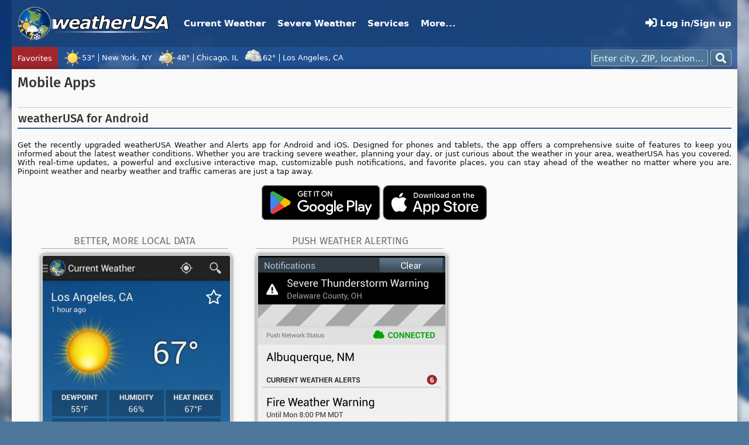

--- FILE ---
content_type: text/html; charset=UTF-8
request_url: https://www.weatherusa.net/services/mobile
body_size: 15932
content:
<!DOCTYPE html>
<!--[if lt IE 7]><html class="ie ie6 ltie8"><![endif]-->
<!--[if IE 7]><html class="ie ltie8" xmlns:fb="http://ogp.me/ns/fb#"><![endif]-->
<!--[if IE 8]><html class="ie ie8" xmlns:fb="http://ogp.me/ns/fb#"><![endif]-->
<!--[if gt IE 8]><!--><html xmlns:fb="http://ogp.me/ns/fb#"><!--<![endif]-->
<head>
	<meta charset="UTF-8" />
	<meta name="viewport" content="width=device-width, initial-scale=1" />
	<meta http-equiv="X-UA-Compatible" content="IE=edge" />
	
	<title>Mobile Apps for Android and iPhone/iOS | weatherUSA</title>
	<link rel="shortcut icon" href="/favicon.ico" type="image/x-icon" />
	<link rel="apple-touch-icon" sizes="180x180" href="/apple-touch-icon.png" />
	<link rel="manifest" href="/site.webmanifest" />
	<meta name="theme-color" content="#255598" />
	
	<link rel="stylesheet" href="https://cdnjs.cloudflare.com/ajax/libs/twitter-bootstrap/3.4.1/css/bootstrap.min.css" integrity="sha256-bZLfwXAP04zRMK2BjiO8iu9pf4FbLqX6zitd+tIvLhE=" crossorigin="anonymous" />
	<link rel="stylesheet" href="https://use.fontawesome.com/releases/v5.5.0/css/all.css">
	<link rel="stylesheet" href="https://use.fontawesome.com/releases/v5.5.0/css/v4-shims.css">
	<link rel="stylesheet" href="https://mozilla.github.io/Fira/fira.css" type="text/css" />
	<link rel="stylesheet" href="/assets/css/default.css?1593900049" type="text/css" />
	
	<script src="/assets/js/mootools-core-1.6.0-nc.min.js" type="text/javascript"></script>
	<script src="/assets/js/mootools-more-1.6.0-4d2ae48c.min.js" type="text/javascript"></script>
	<script src="https://cdnjs.cloudflare.com/ajax/libs/jquery/3.3.1/jquery.min.js" integrity="sha256-FgpCb/KJQlLNfOu91ta32o/NMZxltwRo8QtmkMRdAu8=" crossorigin="anonymous"></script>
	<script>$.noConflict();</script>
	<script src="https://cdnjs.cloudflare.com/ajax/libs/twitter-bootstrap/3.4.1/js/bootstrap.min.js" integrity="sha256-nuL8/2cJ5NDSSwnKD8VqreErSWHtnEP9E7AySL+1ev4=" crossorigin="anonymous"></script>
	<script src="/assets/js/default.js?1550268330" type="text/javascript"></script>
	
	<script type="text/javascript">
	//<![CDATA[
	var fav_place_ids = [975772,423587,1662328];
		var fav_place_aliases = {"975772":"New York, NY","423587":"Chicago, IL","1662328":"Los Angeles, CA"};
		var fav_customized = false;
	window.addEvent('domready', function() {
		favoritesBarApiRequest.send({'method': 'get', 'data': {'type': 'favoriteobs', 'place_id': fav_place_ids}});
	});
	//]]>
	</script>

<!-- Start extra head data -->
<meta name="description" content="Mobile weather and alerting apps for Android and iOS devices from weatherUSA." />

<!-- JS Library: Mediabox -->
<link rel="stylesheet" href="/assets/css/mediaboxAdv-1.5.4-e43398e1-1.css" type="text/css" media="screen" />
<script src="/assets/js/mediaboxAdv-1.5.4-e43398e1.min.js" type="text/javascript"></script>
<!-- End extra head data -->
</head>

<body>

<p class="nodisplay"><a href="#content-start">Skip to content</a></p>


<div id="layer_pretty" class="default_tpl">

	<div id="page">
		<div id="header" class="page_width row">
			<div id="button_open_nav_menu" class="col-xs-2 visible-xs-inline-block visible-sm-inline-block"><i class="fa fa-fw fa-navicon"></i><span>Menu</span></div>
			<div id="header_logo_wrap" class="col-xs-8 col-md-4"><a id="header_logo" href="/">weatherUSA</a></div>
			<div id="button_open_search" class="col-xs-2 visible-xs-inline-block visible-sm-inline-block"><i class="fa fa-fw fa-search"></i></div>
			
			<nav id="layer_menu" class="col-md-8 visible-md-block visible-lg-block"><ul id="mainmenu">
			  <li><a href="/forecasts">Current Weather</a>
			    <ul>
			      <li><a href="/forecasts">Forecast &amp; Report</a></li>
			      <li><a title="View live weather, local conditions, and alerts fullscreen" href="/weathernet/live/">WeatherNet Live Map</a></li>
			      <li><a href="/weathernet/live/?layers=radar">National Radar</a></li>
			      <li><a href="/skycamnet">Weather Cameras</a></li>
			    </ul>
			  </li>
			  <li><a href="#">Severe Weather</a>
			    <ul>
			      <li><a href="/wxwarnings">Watches &amp; Warnings</a></li>
			      <li><a href="/winter">Winter Center</a></li>
			      <li><a href="/tropical">Tropical Center</a></li>
<!--			      <li><a href="/lightningnet/" title="Live lightning maps and data; lightning strike locations and counts">Lightning Maps</a></li>-->
			      <li><a href="/radio">Weather Radio</a></li>
			    </ul>
			  </li>
			  <li><a href="#">Services</a>
			    <ul>
			      <li><a href="/alerts/">Weather Alerts</a></li>
			      <li><a href="/services">Business Services</a></li>
			      <li><a href="/services/weather-api">Weather Data API</a></li>
			      <li><a href="/services/mobile">Mobile Apps</a></li>
			      <li><a href="/wxonyoursite/">Webmaster Tools</a></li>
			    </ul>
			  </li>
			  <li><a href="/faq/">More...</a>
			    <ul>
				<li><a href="/weathernet/oh-columbus/">Columbus Ohio Live Weather</a></li>
			<!--	<li><a href="/advertise/">Advertise With Us</a></li>-->
			<!--	<li><a href="/faq/">FAQs</a></li>-->
				<li><a href="/search.php">Search</a></li>
			<!--	<li><a href="/network/">System Status</a></li>-->
				<li><a href="/contact/">Contact Us</a></li>
			    </ul>
			  </li>
			  <li style="float: right;"><a id="menu_account_icon"><i class="fa fa-sign-in fa-lg fa-inverse"></i>
				Log in/Sign up</a>
			    <ul id="menu_account_list">
				<li><a rel="nofollow" href="/members/login?return=%2Fservices%2Fmobile">Log in</a></li>
					<li><a rel="nofollow" href="/members/new?return=%2Fservices%2Fmobile">Create an account</a></li>			    </ul>
		          </li>
			</ul></nav>
			
			<nav id="layer_menu_mobile"><ul>
			  <li><a href="/forecasts">Current Weather</a>
			    <ul>
			      <li><a href="/forecasts">Forecast &amp; Report</a></li>
			      <li><a title="View live weather, local conditions, and alerts fullscreen" href="/weathernet/live/">WeatherNet Live Map</a></li>
			      <li><a href="/weathernet/live/?layers=radar">National Radar</a></li>
			      <li><a href="/skycamnet">Weather Cameras</a></li>
			    </ul>
			  </li>
			  <li><a href="#">Severe Weather</a>
			    <ul>
			      <li><a href="/wxwarnings">Watches &amp; Warnings</a></li>
			      <li><a href="/winter">Winter Center</a></li>
			      <li><a href="/tropical">Tropical Center</a></li>
<!--			      <li><a href="/lightningnet/" title="Live lightning maps and data; lightning strike locations and counts">Lightning Maps</a></li>-->
			      <li><a href="/radio">Weather Radio</a></li>
			    </ul>
			  </li>
			  <li><a href="#">Services</a>
			    <ul>
			      <li><a href="/alerts/">Weather Alerts</a></li>
			      <li><a href="/services">Business Services</a></li>
			      <li><a href="/services/weather-api">Weather Data API</a></li>
			      <li><a href="/services/mobile">Mobile Apps</a></li>
			      <li><a href="/wxonyoursite/">Webmaster Tools</a></li>
			    </ul>
			  </li>
			  <li><a href="/faq/">Contact &amp; More...</a>
			    <ul>
			    	<li><a href="/weathernet/oh-columbus/">Columbus Ohio Live Weather</a></li>
				<li><a href="/search.php">Search</a></li>
				<li><a href="/contact/">Contact Us</a></li>
			    </ul>
			  </li>
			  <li><a id="menu_account_icon_mobile"><i class="fa fa-sign-in fa-lg fa-inverse"></i>
				Log in/Sign up</a>
			    <ul>
				<li><a rel="nofollow" href="/members/login?return=%2Fservices%2Fmobile">Log in</a></li>
					<li><a rel="nofollow" href="/members/new?return=%2Fservices%2Fmobile">Create an account</a></li>			    </ul>
		          </li>
			</ul>
			</nav>
			
			<div id="layer_search_mobile">
				<form id="form_place_search_mobile" action="/forecasts" method="get">
				<div class="input">
					<input type="text" name="q" size="25" autocomplete="off" placeholder="Enter city, ZIP, location..." required />
				</div>
				<button type="submit" name="submit" class="btn color_white">
					<i class="fa fa-search" title="Search"></i>
				</button>
				</form>
			</div>
		</div>
		
		<div id="layer_ticker" class="clearfix page_width block_justify">
		
			
			<div class="layer_ticker_row ticker_row_1">
				<div class="layer_ticker_select">Favorites</div>
				<div class="ticker_msg" id="layer_favorites">
					<!--<div class="loc"><a class="btn btn-primary btn-sm" href="/forecasts?gps=1"><i class="fa fa-plus fa-lg"></i> Add My Location</a></div>-->
				</div>
			</div>
			
						
			<div id="layer_search">
				<form id="form_place_search" action="/forecasts" method="get">
				<div class="input">
					<input type="text" id="qstr" name="q" size="25" autocomplete="off" placeholder="Enter city, ZIP, location..." required />
				</div>
				<button type="submit" name="submit" class="btn color_white">
					<i class="fa fa-search" title="Search"></i>
				</button>
				</form>
			</div>
		</div>
		
		<div id="layer_hero_content"></div>

		<div id="layer_main_wrap" class="page_width">
		
			<div id="layer_page_backdrop"></div>
						
			<div id="layer_content_wrap" class="clearfix">
							<div id="layer_content_header">
										<h1 id="content-start">Mobile Apps</h1>
									</div>
			
				<div id="content" class="container-fluid noads">


<h2>weatherUSA for Android</h2>

<p style="text-align: justify;">
Get the recently upgraded weatherUSA Weather and Alerts app for Android and iOS. Designed for phones and tablets, 
the app offers a comprehensive suite of features to keep you informed about the latest weather conditions. Whether you are
tracking severe weather, planning your day, or just curious about the weather in your area, weatherUSA has you covered. 
With real-time updates, a powerful and exclusive interactive map, 
customizable push notifications, and favorite places, you can stay ahead of the weather no matter where you are.
Pinpoint weather and nearby weather and traffic cameras are just a tap away.
</p>

<p style="text-align: center; vertical-align: bottom;">
<a href="https://play.google.com/store/apps/details?id=net.weatherusa.androidapp"><img style="height: 60px;" alt="Android App on Google Play" src="/assets/images/apps/app_badge_google_play.svg" /></a>
<a href="https://apps.apple.com/us/app/weatherusa/id6447687184?itscg=30200&itsct=apps_box_badge&mttnsubad=6447687184"><img style="height: 60px;" alt="Get the iOS App on the App Store" src="/assets/images/apps/app_badge_app_store.svg" /></a>
</p>

<div class="clear float_left" style="width: 320px; padding: 0 3em; box-sizing: content-box">
	<h3 class="feature_box_header">Better, More Local Data</h3>
	<p>
	<a rel="lightbox[app]" href="/assets/images/apps/screenshot_android_main.jpg"><img class="block_centered thumb_no_caption gallery_block" src="/assets/images/apps/screenshot_android_main_thumb.jpg" style="width: 320px;" alt="Current Weather screen" /></a>
	Our simple, clean interface shows hyper-local weather conditions from over 27,000 (and counting) weather stations around the world, 
	not just from airports like many weather apps. These include NOAA weather stations, airports, backyard/private stations, and 
	road sensor networks.<br />
	Our weather forecasts come from from the NDFD (National Digital Forecast Database) at the National Weather Service, which is among the best weather 
	forecast available to the public. Other apps use only computer model output or show the forecast for the closest city which may be many miles away.
	</p>
</div>

<div class="float_left" style="width: 320px; box-sizing: content-box">
	<h3 class="feature_box_header">Push Weather Alerting</h3>
	<p>
	<a rel="lightbox[app]" href="/assets/images/apps/screenshot_android_alerts_pop.jpg"><img class="block_centered thumb_no_caption gallery_block" src="/assets/images/apps/screenshot_android_alerts_thumb.jpg" style="width: 320px;" alt="Weather alert notification" /></a>
	Receive real-time push weather alerts for any location across the US, including all 50 states and Puerto Rico. Our advanced weather alerting 
	system has been in operation for 8 years and provides weather alerting to businesses and individuals across the country. Our system allows you to 
	select only the alerts you wish to receive. Select only tornado warnings, or select custom sets of alerts including severe thunderstorm watches, 
	flood warnings, and tropical alerts. Our push service is faster and avoids the battery drain of other alerting apps that "poll" for alerts.
	</p>
</div>

<div class="clear float_left" style="width: 320px; padding: 0 3em; box-sizing: content-box">
	<h3 class="feature_box_header">Beautiful Mobile Maps...</h3>
	<p>
	<a rel="lightbox[app]" href="/assets/images/apps/screenshot_android_weathernet.jpg"><img class="block_centered thumb_no_caption gallery_block" src="/assets/images/apps/screenshot_android_weathernet_thumb.jpg" style="width: 320px;" alt="WeatherNet Live map" /></a>
	The app includes our exclusive interactive weather map, WeatherNet Live, which includes radar, temperatures, severe alerts, 
	tropical cyclones, and more.
	</p>
</div>

<div class="float_left" style="width: 320px; box-sizing: content-box">
	<h3 class="feature_box_header">...On Land or Water!</h3>
	<p>
	<a rel="lightbox[app]" href="/assets/images/apps/screenshot_android_tropical.jpg"><img class="block_centered thumb_no_caption gallery_block" src="/assets/images/apps/screenshot_android_tropical_thumb.jpg" style="width: 320px;" alt="Tropical Center screen" /></a>
	Our Tropical Center shows the latest information on active tropical cyclones. These interactive maps 
	work on both smartphones and tablets. Our website has similar maps for desktop computers.
	</p>
</div>

<div class="clear float_left" style="width: 320px; padding: 0 3em; box-sizing: content-box">
	<h3 class="feature_box_header">Advanced Features</h3>
	<p>
	<a rel="lightbox[app]" href="/assets/images/apps/screenshot_android_alerts_pop.jpg"><img class="block_centered thumb_no_caption gallery_block" src="/assets/images/apps/screenshot_android_alerts_pop_thumb.jpg" style="width: 320px;" alt="Weather alert text" /></a>
	Meteorologists and weather enthusiasts will enjoy access to technical products like 
	Area Forecast Discussions, Mesoscale Discussions, and Severe Weather Outlooks pushed right to your device. 
	Existing subscribers to our texting service can receive the same alerts through our app, even faster. 
	Premium and Business customers will soon have access to forecast model layers and historical data right on the WeatherNet maps.
	</p>
</div>


<div class="clear"></div>


<p><em>Android, Google Play, and the Google Play logo are trademarks of Google Inc. iPhone, iPad, iOS, and the Apple logo are trademarks of Apple, Inc.</em></p>


<!-- End of content -->
				</div>

<div id="ad-vertical" class="noarrow">

</div>


<!-- end layer_content_wrap -->
			</div>
<!-- end layer_main_wrap -->
		</div>


<div id="footer" class="page_width">
	<div class="row">
		<div class="col-xs-12 col-sm-3">
			<a class="social_icons" href="https://www.facebook.com/weatherUSA"><img src="/assets/icons/social_facebook_32x32.png" width="32" height="32" alt="Find us on Facebook" /></a>
			<a class="social_icons" href="https://twitter.com/wxusa"><img src="/assets/icons/social_twitter_32x32.png" width="32" height="32" alt="Follow us on Twitter" /></a>
		</div>
		<!--
		<div class="col-xs-12 col-sm-3 col-md-2">
			<a class="addthis_button_facebook_like" fb:like:href="https://www.facebook.com/weatherUSA" fb:like:layout="button_count"></a><br />
			<a class="addthis_button_twitter_follow_native" tw:screen_name="wxusa" tw:show-count="false"></a>
		</div>
-->
		<div class="col-xs-12 col-sm-9 col-md-9" style="text-align: right;">
			<p><strong><a href="/contact/">Contact Us</a></strong></p>
			<p><a href="/privacy.php">Privacy Policy</a><br />
			<a href="/legal/tos">Terms of Service</a></p>
			
			<p>&copy;2001&ndash;2025 weatherUSA&reg;</p>
		</div>

	</div>
</div>
<!-- end footer -->


<!-- end page -->
	</div>

<!-- end layer_pretty -->
</div>


</body>
</html>


--- FILE ---
content_type: text/css; charset=utf-8
request_url: https://mozilla.github.io/Fira/fira.css
body_size: 355
content:
@font-face{
    font-family: 'Fira Sans';
    src: url('eot/FiraSans-Hair.eot');
    src: url('eot/FiraSans-Hair.eot') format('embedded-opentype'),
         url('woff2/FiraSans-Hair.woff2') format('woff2'),
         url('woff/FiraSans-Hair.woff') format('woff'),
         url('ttf/FiraSans-Hair.ttf') format('truetype');
    font-weight: 100;
    font-style: normal;
}

@font-face{
    font-family: 'Fira Sans';
    src: url('eot/FiraSans-HairItalic.eot');
    src: url('eot/FiraSans-HairItalic.eot') format('embedded-opentype'),
         url('woff2/FiraSans-HairItalic.woff2') format('woff2'),
         url('woff/FiraSans-HairItalic.woff') format('woff'),
         url('ttf/FiraSans-HairItalic.ttf') format('truetype');
    font-weight: 100;
    font-style: italic;
}

@font-face{
    font-family: 'Fira Sans';
    src: url('eot/FiraSans-UltraLight.eot');
    src: url('eot/FiraSans-UltraLight.eot') format('embedded-opentype'),
         url('woff2/FiraSans-UltraLight.woff2') format('woff2'),
         url('woff/FiraSans-UltraLight.woff') format('woff'),
         url('ttf/FiraSans-UltraLight.ttf') format('truetype');
    font-weight: 200;
    font-style: normal;
}

@font-face{
    font-family: 'Fira Sans';
    src: url('eot/FiraSans-UltraLightItalic.eot');
    src: url('eot/FiraSans-UltraLightItalic.eot') format('embedded-opentype'),
         url('woff2/FiraSans-UltraLightItalic.woff2') format('woff2'),
         url('woff/FiraSans-UltraLightItalic.woff') format('woff'),
         url('ttf/FiraSans-UltraLightItalic.ttf') format('truetype');
    font-weight: 200;
    font-style: italic;
}

@font-face{
    font-family: 'Fira Sans';
    src: url('eot/FiraSans-Light.eot');
    src: url('eot/FiraSans-Light.eot') format('embedded-opentype'),
         url('woff2/FiraSans-Light.woff2') format('woff2'),
         url('woff/FiraSans-Light.woff') format('woff'),
         url('ttf/FiraSans-Light.ttf') format('truetype');
    font-weight: 300;
    font-style: normal;
}

@font-face{
    font-family: 'Fira Sans';
    src: url('eot/FiraSans-LightItalic.eot');
    src: url('eot/FiraSans-LightItalic.eot') format('embedded-opentype'),
         url('woff2/FiraSans-LightItalic.woff2') format('woff2'),
         url('woff/FiraSans-LightItalic.woff') format('woff'),
         url('ttf/FiraSans-LightItalic.ttf') format('truetype');
    font-weight: 300;
    font-style: italic;
}

@font-face{
    font-family: 'Fira Sans';
    src: url('eot/FiraSans-Regular.eot');
    src: url('eot/FiraSans-Regular.eot') format('embedded-opentype'),
         url('woff2/FiraSans-Regular.woff2') format('woff2'),
         url('woff/FiraSans-Regular.woff') format('woff'),
         url('ttf/FiraSans-Regular.ttf') format('truetype');
    font-weight: 400;
    font-style: normal;
}

@font-face{
    font-family: 'Fira Sans';
    src: url('eot/FiraSans-Italic.eot');
    src: url('eot/FiraSans-Italic.eot') format('embedded-opentype'),
         url('woff2/FiraSans-Italic.woff2') format('woff2'),
         url('woff/FiraSans-Italic.woff') format('woff'),
         url('ttf/FiraSans-Italic.ttf') format('truetype');
    font-weight: 400;
    font-style: italic;
}

@font-face{
    font-family: 'Fira Sans';
    src: url('eot/FiraSans-Medium.eot');
    src: url('eot/FiraSans-Medium.eot') format('embedded-opentype'),
         url('woff2/FiraSans-Medium.woff2') format('woff2'),
         url('woff/FiraSans-Medium.woff') format('woff'),
         url('ttf/FiraSans-Medium.ttf') format('truetype');
    font-weight: 500;
    font-style: normal;
}

@font-face{
    font-family: 'Fira Sans';
    src: url('eot/FiraSans-MediumItalic.eot');
    src: url('eot/FiraSans-MediumItalic.eot') format('embedded-opentype'),
         url('woff2/FiraSans-MediumItalic.woff2') format('woff2'),
         url('woff/FiraSans-MediumItalic.woff') format('woff'),
         url('ttf/FiraSans-MediumItalic.ttf') format('truetype');
    font-weight: 500;
    font-style: italic;
}

@font-face{
    font-family: 'Fira Sans';
    src: url('eot/FiraSans-SemiBold.eot');
    src: url('eot/FiraSans-SemiBold.eot') format('embedded-opentype'),
         url('woff2/FiraSans-SemiBold.woff2') format('woff2'),
         url('woff/FiraSans-SemiBold.woff') format('woff'),
         url('ttf/FiraSans-SemiBold.ttf') format('truetype');
    font-weight: 600;
    font-style: normal;
}

@font-face{
    font-family: 'Fira Sans';
    src: url('eot/FiraSans-SemiBoldItalic.eot');
    src: url('eot/FiraSans-SemiBoldItalic.eot') format('embedded-opentype'),
         url('woff2/FiraSans-SemiBoldItalic.woff2') format('woff2'),
         url('woff/FiraSans-SemiBoldItalic.woff') format('woff'),
         url('ttf/FiraSans-SemiBoldItalic.ttf') format('truetype');
    font-weight: 600;
    font-style: italic;
}

@font-face{
    font-family: 'Fira Sans';
    src: url('eot/FiraSans-Bold.eot');
    src: url('eot/FiraSans-Bold.eot') format('embedded-opentype'),
         url('woff2/FiraSans-Bold.woff2') format('woff2'),
         url('woff/FiraSans-Bold.woff') format('woff'),
         url('ttf/FiraSans-Bold.ttf') format('truetype');
    font-weight: 700;
    font-style: normal;
}

@font-face{
    font-family: 'Fira Sans';
    src: url('eot/FiraSans-BoldItalic.eot');
    src: url('eot/FiraSans-BoldItalic.eot') format('embedded-opentype'),
         url('woff2/FiraSans-BoldItalic.woff2') format('woff2'),
         url('woff/FiraSans-BoldItalic.woff') format('woff'),
         url('ttf/FiraSans-BoldItalic.ttf') format('truetype');
    font-weight: 700;
    font-style: italic;
}

@font-face{
    font-family: 'Fira Sans';
    src: url('eot/FiraSans-ExtraBold.eot');
    src: url('eot/FiraSans-ExtraBold.eot') format('embedded-opentype'),
         url('woff2/FiraSans-ExtraBold.woff2') format('woff2'),
         url('woff/FiraSans-ExtraBold.woff') format('woff'),
         url('ttf/FiraSans-ExtraBold.ttf') format('truetype');
    font-weight: 800;
    font-style: normal;
}

@font-face{
    font-family: 'Fira Sans';
    src: url('eot/FiraSans-ExtraBoldItalic.eot');
    src: url('eot/FiraSans-ExtraBoldItalic.eot') format('embedded-opentype'),
         url('woff2/FiraSans-ExtraBoldItalic.woff2') format('woff2'),
         url('woff/FiraSans-ExtraBoldItalic.woff') format('woff'),
         url('ttf/FiraSans-ExtraBoldItalic.ttf') format('truetype');
    font-weight: 800;
    font-style: italic;
}

@font-face{
    font-family: 'Fira Sans';
    src: url('eot/FiraSans-Heavy.eot');
    src: url('eot/FiraSans-Heavy.eot') format('embedded-opentype'),
         url('woff2/FiraSans-Heavy.woff2') format('woff2'),
         url('woff/FiraSans-Heavy.woff') format('woff'),
         url('ttf/FiraSans-Heavy.ttf') format('truetype');
    font-weight: 900;
    font-style: normal;
}

@font-face{
    font-family: 'Fira Sans';
    src: url('eot/FiraSans-HeavyItalic.eot');
    src: url('eot/FiraSans-HeavyItalic.eot') format('embedded-opentype'),
         url('woff2/FiraSans-HeavyItalic.woff2') format('woff2'),
         url('woff/FiraSans-HeavyItalic.woff') format('woff'),
         url('ttf/FiraSans-HeavyItalic.ttf') format('truetype');
    font-weight: 900;
    font-style: italic;
}


@font-face{
    font-family: 'Fira Mono';
    src: url('eot/FiraMono-Regular.eot');
    src: url('eot/FiraMono-Regular.eot') format('embedded-opentype'),
         url('woff2/FiraMono-Regular.woff2') format('woff2'),
         url('woff/FiraMono-Regular.woff') format('woff'),
         url('ttf/FiraMono-Regular.ttf') format('truetype');
    font-weight: 400;
    font-style: normal;
}

@font-face{
    font-family: 'Fira Mono';
    src: url('eot/FiraMono-Bold.eot');
    src: url('eot/FiraMono-Bold.eot') format('embedded-opentype'),
         url('woff2/FiraMono-Bold.woff2') format('woff2'),
         url('woff/FiraMono-Bold.woff') format('woff'),
         url('ttf/FiraMono-Bold.ttf') format('truetype');
    font-weight: 600;
    font-style: normal;
}



--- FILE ---
content_type: text/css
request_url: https://www.weatherusa.net/assets/css/default.css?1593900049
body_size: 10682
content:
/*
 *	weatherUSA - Main CSS file (default.css) v4.0, 2014/08/20
 */

/* Basic page structure, typography */

@font-face
{
	font-family: 'DejaVu Sans';
	src: url('../font/DejaVuSans-webfont.eot');
	src: url('../font/DejaVuSans-webfont.eot?#iefix') format('embedded-opentype'),
	  url('../font/DejaVuSans-webfont.woff') format('woff'),
	  url('../font/DejaVuSans-webfont.ttf') format('truetype'),
	  url('../font/DejaVuSans-webfont.svg#webfontDSbtRiqx') format('svg');
	font-weight: normal;
	font-style: normal;
}
@font-face {
	font-family: 'DejaVu Sans';
	src: url('../font/DejaVuSans-Bold-webfont.eot');
	src: url('../font/DejaVuSans-Bold-webfont.eot?#iefix') format('embedded-opentype'),
	  url('../font/DejaVuSans-Bold-webfont.woff') format('woff'),
	  url('../font/DejaVuSans-Bold-webfont.ttf') format('truetype'),
	  url('../font/DejaVuSans-Bold-webfont.svg#dejavu_sansbold') format('svg');
	font-weight: bold;
	font-style: normal;
}
@font-face {
	font-family: 'DejaVu Sans';
	src: url('../font/DejaVuSans-Oblique-webfont.eot');
	src: url('../font/DejaVuSans-Oblique-webfont.eot?#iefix') format('embedded-opentype'),
	  url('../font/DejaVuSans-Oblique-webfont.woff') format('woff'),
	  url('../font/DejaVuSans-Oblique-webfont.ttf') format('truetype'),
	  url('../font/DejaVuSans-Oblique-webfont.svg#dejavu_sansoblique') format('svg');
	font-weight: normal;
	font-style: italic;
}
@font-face {
	font-family: 'DejaVu Sans';
	src: url('../font/DejaVuSans-BoldOblique-webfont.eot');
	src: url('../font/DejaVuSans-BoldOblique-webfont.eot?#iefix') format('embedded-opentype'),
	  url('../font/DejaVuSans-BoldOblique-webfont.woff') format('woff'),
	  url('../font/DejaVuSans-BoldOblique-webfont.ttf') format('truetype'),
	  url('../font/DejaVuSans-BoldOblique-webfont.svg#dejavu_sansbold_oblique') format('svg');
	font-weight: bold;
	font-style: italic;
}

h1,h2,h3,h4,h5,h6,nav#layer_menu_mobile {
	font-family: 'Fira Sans', Verdana, 'DejaVu Sans', sans-serif;
}


/* Bootstrap component resets */
.col-xs-1, .col-sm-1, .col-md-1, .col-lg-1, .col-xs-2, .col-sm-2, .col-md-2, .col-lg-2, .col-xs-3, .col-sm-3, .col-md-3, .col-lg-3, .col-xs-4, .col-sm-4, .col-md-4, .col-lg-4, .col-xs-5, .col-sm-5, .col-md-5, .col-lg-5, .col-xs-6, .col-sm-6, .col-md-6, .col-lg-6, .col-xs-7, .col-sm-7, .col-md-7, .col-lg-7, .col-xs-8, .col-sm-8, .col-md-8, .col-lg-8, .col-xs-9, .col-sm-9, .col-md-9, .col-lg-9, .col-xs-10, .col-sm-10, .col-md-10, .col-lg-10, .col-xs-11, .col-sm-11, .col-md-11, .col-lg-11, .col-xs-12, .col-sm-12, .col-md-12, .col-lg-12
{
	padding-left: 10px;
	padding-right: 10px;
}
.row {
    margin-left: -10px;
    margin-right: -10px;
}
.form-horizontal .form-group {
    margin-left: -10px;
    margin-right: -10px;
}
.list-group a.list-group-item, .dropdown-menu a
{
	text-decoration: none;
}
.list-group a.list-group-item
{
	font-weight: bold;
}
.list-group a.list-group-item.active
{
	background-color: #255598;
	border-color: #255598;
}
.list-group a.list-group-item:hover
{
	background-color: #a1262c;
	border-color: #a1262c;
	color: #fff;
}
.nav
{
	margin-left: 0;
}
.nav a
{
	font-weight: bold;
	text-decoration: none;
}
.nav-pills > li > a
{
	border-radius: 3px;
}
.nav-pills > li.active > a,
.nav-pills > li.active > a:hover,
.nav-pills > li.active > a:focus,
.nav-pills .nav-item.show .nav-link, .nav-pills .nav-link.active
{
	background-color: #255598;
	color: #fff;
}
.nav-pills > li.disabled {
	color: #888;
}
.nav-pills > li.disabled > a:hover,
.nav-pills > li.disabled > a:focus {
	cursor: pointer;
}

.dropdown-menu > li
{
	margin: 0;
}

.dropdown-menu > li > a
{
	text-decoration: none;
}


/* Layers */

html
{
	height: 100%;
}

body
{
	margin: 0;
	padding: 0;
	background-color: #4e789b;
	height: 100%;
	color: #101010;
	line-height: 1.2;
	font-family: Verdana, 'DejaVu Sans', Helvetica, sans-serif;
	font-size: 10pt;
	overflow-y: scroll;
}

#layer_pretty
{
	background: transparent url('../images/bg/cumulus_clouds_2.jpg') no-repeat center top;
	background-size: 100%;
	min-height: 100%;
}

.page_width
{
	max-width: 1240px;
	margin: 0 auto;
}

.block_justify
{
	padding-left: 10px;
	padding-right: 10px;
}

.block_nogutter
{
	margin-left: -10px;
	margin-right: -10px;
}

div#header
{
	margin-top: 0;
	margin-left: auto;
	margin-right: auto;
	padding-top: 10px;
	padding-bottom: 10px;
	position: relative;
	color: #fff;
	background-color: #1e467d; /* For IE 8 */
	background-color: rgba(30, 70, 125, 0.79);
}

#header_logo
{
	display: block;
	width: 263px;
	height: 60px;
	margin-left: 8px;
	font-size: 8px;
	text-indent: -2000px;
	overflow: hidden;
	background-image: url('../images/logo_v3_526px.png');
	background-position: left center;
	background-repeat: no-repeat;
	background-size: contain;
}

#header_logo_wrap
{
	padding-left: 0;
	padding-right: 0;
}


div#layer_main_wrap
{
	position: relative;
	border-style: none;
	background-color: #f9f9f9;
	background-clip: content-box;
}

div#layer_main_wrap, div#footer
{
	box-shadow: 0 0 10px 1px rgba(0, 0, 0, 0.32);
}

nav#layer_menu {
	overflow: hidden;
	padding-left: 10px;
	padding-right: 0;
	margin: 10px 0;
	/* background: #1e3d6e url('../images/bg_menu.png') repeat-x left top; */
}

nav#layer_menu_mobile
{
	display: none;
	background-color: #404040;
	position: absolute;
	left: 0;
	top: 100%;
	z-index: 100001;
	width: 90%;
	max-width: 400px;
}
nav#layer_menu_mobile ul, nav#layer_menu_mobile li
{
	list-style: none;
	margin: 0;
	padding: 0;
}
nav#layer_menu_mobile li a
{
	display: block;
	margin: 0;
	padding: 7px 10px;
	font-size: 14pt;
	font-weight: 500;
	color: #fff;
	text-decoration: none;
	display: block;
	vertical-align: bottom;
	line-height: 1.214;
	border-bottom: 1px solid #808080;
}
nav#layer_menu_mobile > ul > li > a:after
{   
	content: "\f078";
	font-family: "Font Awesome 5 Free";
	font-weight: 900;
	float: right;
}
nav#layer_menu_mobile > ul > li.open > a:after
{   
	content: "\f077";
}
nav#layer_menu_mobile li ul
{
	display: none;
	margin-left: 20px;
}

#layer_ticker {
	position: relative;
	background-color: #255598; /* For IE 8 */
	background-color: rgba(37, 85, 152, 0.79);
	overflow: hidden;
	height: 38px;
}

.layer_ticker_select {
	float: left;
	height: 38px;
	background-color: #a1262c;
	line-height: 32px;
	white-space: nowrap;
	padding: 3px 10px;
	vertical-align: middle;
	font-weight: 500;
	color: #fff;
}

.ticker_msg {
	white-space: nowrap;
	line-height: 32px;
	overflow-x: hidden;
	overflow-y: hidden;
	height: 38px;
	padding-top: 3px;
	padding-bottom: 3px;
	padding-left: 9px;
	color: #fff;
/*	text-overflow: ellipsis; */
}

.layer_ticker_row {
	position: absolute;
	left: 0;
	width: 100%;
	padding-right: 260px;
}
.ticker_row_1 {
	top: 0;
}
.ticker_row_2 {
	top: 38px;
}
.ticker_row_3 {
	top: 76px;
}
.ticker_row_4 {
	top: 114px;
}
.ticker_row_5 {
	top: 152px;
}
.ticker_row_6 {
	top: 190px;
}
.ticker_row_7 {
	top: 228px;
}
.ticker_row_8 {
	top: 266px;
}
.ticker_row_9 {
	top: 304px;
}



#layer_content_wrap
{
	position: relative;
}

div#layer_content_header
{
	position: relative;
	padding: 10px 10px 0;
}

#layer_search
{
	position: absolute;
	top: 0;
	right: 0;
	width: auto;
	height: 100%;
	max-height: 34pt;
	-webkit-box-sizing: border-box;
	-moz-box-sizing: border-box;
	box-sizing: border-box;
	overflow: hidden;
	padding: 5px 10px;
}
#layer_search form
{
	height: 100%;
}
#layer_search_mobile form
{
	height: 50px;
	padding: 10px;
}
#layer_search .input, #layer_search_mobile .input
{
	display: inline-block;
	vertical-align: top;
	border-color: #A0A0A0 #B9B9B9 #B9B9B9;
	border-style: solid;
	border-width: 1px;
	border-radius: 3px;
	box-shadow: 0 1px 2px rgba(0, 0, 0, 0.2) inset;
	padding: 3px;
	height: 100%;
	width: 200px;
	background-color: #4e789b;
	-webkit-box-sizing: border-box;
	-moz-box-sizing: border-box;
	box-sizing: border-box;
}
#layer_search input[type="text"], #layer_search_mobile input[type="text"]
{
	border: none;
	width: 100%;
	height: 100%;
	padding: 0;
	margin: 0;
	background-color: transparent;
	color: #fff;
	font-size: 11pt;
	min-height: 13pt;
}
#layer_search input[type="text"]::-webkit-input-placeholder, #layer_search_mobile input[type="text"]::-webkit-input-placeholder,
#layer_search input[type="text"]::-moz-placeholder, #layer_search_mobile input[type="text"]::-moz-placeholder,
#layer_search input[type="text"]:-ms-input-placeholder, #layer_search_mobile input[type="text"]:-ms-input-placeholder
{
	opacity: 0.9;
	color: #fff;
}
#layer_search input[type="text"]::placeholder, #layer_search_mobile input[type="text"]::placeholder
{
	opacity: 0.9;
	color: #fff;
}

#layer_search .btn, #layer_search_mobile .btn
{
	margin: 0;
	padding: 1pt 6pt;
	font-size: 13.25pt;
	line-height: 12pt;
	height: 100%;
	box-shadow: 0 1px 2px rgba(0, 0, 0, 0.2) inset;
	color: #fff;
	background-color: #4e789b;
	background-image: linear-gradient(to bottom, #4e789b, #456885);
	border-color: #b9b9b9 #b9b9b9 #a0a0a0;
	text-shadow: none;
}

#layer_search_mobile
{
	display: none;
	background-color: #404040;
	position: absolute;
	right: 0;
	top: 100%;
	z-index: 100002;
	width: 90%;
	max-width: 400px;
}

#layer_hero_content
{
	position: relative;
}

div#content
{
	position: relative;
	width: auto;
	min-height: 620px;
	right: 170px;
	margin-left: 170px;
	padding: 10px;
}

div#content.noads
{
	position: static;
	margin-left: 0;
	min-height: initial;
}

div#footer
{
	margin-top: 30px;
	padding: 10px;
	background-color: #1e3d6e;
	color: #fff;
}

div#ad-vertical {
	position: absolute;
	top: 10px;
	right: 10px;
	width: 160px;
	z-index: 99;
}

div#adheader {
	margin-top: 20px;
	margin-bottom: 0;
	clear: both;
	background-color: #255598;
	color: #fff;
	padding: 2px;
}

div#ad-footer-wrapper {
	background-color: #e0e0e0;
	margin-top: 0;
}

div#ad-footer {
	width: 728px;
	height: 90px;
	max-width: 100%;
	margin: 0 auto;
	overflow: hidden;
}

div#ad-forecasts-top, div#ad-forecasts-bottom, div.ad-mobile-only {
	width: 728px;
	height: 90px;
	max-width: 100%;
	margin: 1.5em auto 0;
	overflow: hidden;
}

.content-box {
	margin: 15px 10px;
}

.box {
	background-color: #f1eee7;
	padding: 5px;
	margin-bottom: 2em;
}

.warning, .error, .success {
	background-color: #eee;
	border: 1px solid #c00;
	padding: 5px;
	margin-bottom: 1.8em;
	border-radius: 0.5em;
	-moz-border-radius: 0.5em;
	-webkit-border-radius: 0.5em;
	overflow: hidden;
}

.warning, .alert-wxwarning {
	background-color: #f8e9e9;
	border: 1px solid #a1262c;
}

.warning i {
	color: #a1262c;
}

.error {
	background-color: #ffff66;
	border: 1px solid #757167;
}

.success {
	background-color: #66ff66;
	border: 1px solid #757167;
}

.notice, .notice_box {
	background-color: #f1eee7;
	border: 1px solid #757167;
	padding: 5px;
	margin-bottom: 1em;
	border-radius: 0.5em;
	-moz-border-radius: 0.5em;
	-webkit-border-radius: 0.5em;
}

.notice_box {
	font-size: 14pt;
	font-weight: bold;
	text-align: center;
	overflow: hidden;
}

.alert {
	position: relative;
}

.alert-tile {
	padding: 0;
	margin-bottom: 1.8em;
}

.alert-wxwarning {
	background-color: #a1262c;
	padding: 0;
	margin-bottom: 1.8em;
}

.alert-tile.good {
	background-color: #4ab947;
}

.alert-wxwarning .icon-holder,
.alert-tile .icon-holder {
	position: absolute;
	width: 38px;
	height: auto;
	color: #fff;
	text-align: center;
	padding: 10px 0;
}

.alert-tile > .icon-holder > .fa {
	font-size: 16px;
}

.alert .alert-wxwarning-inner {
	padding: 10px;
	background-color: #f8e9e9;
	border-radius: 3px;
	margin-left: 38px;
}

.alert-tile .inner {
	padding: 10px;
	background-color: #e8e8e8;
	border-radius: 3px;
	margin-left: 38px;
}

.alert-noborder {
	border-width: 0;
}

.alert-noborder .inner {
	border-radius: 0 3px 3px 0;
}

/* Login screen */
#page-login #header
{
	background-color: transparent;
	padding-top: 10px;
}

#page-login #header_logo
{
	margin-top: 0;
	margin-left: auto;
	margin-right: auto;
}

/*
#page-login .form-control
{
	height: 46px;
	font-size: 18px;
}

#page-login .control-label
{
	padding-top: 14px;
}
*/




/* CSS Menu
 *
 *	CSS Menus adapted from tanfa's tutorial, 
 *	Available at http://www.tanfa.co.uk/css/examples/menu/tutorial-h.asp
 */
ul#mainmenu {
	color: #fff;
	z-index: 10;
	list-style: none;
	margin: 0;
	padding: 0;
}

ul#mainmenu li {
	margin: 0;
	/* Set position on parent so li > ul works */
	position: relative;
	z-index: 100;
	float: left;
	white-space: nowrap;
}

ul#mainmenu a, ul#mainmenu .header, #subMenusContainer a, #subMenusContainer2 a, .menu_dropdown a {
	/* border-right: 1px solid #8399BE; */
	margin: 0;
	padding: 0 10px;
	font-size: 11pt;
	font-weight: bold;
	color: #fff;
        text-decoration: none;
}

ul#mainmenu a, ul#mainmenu .header, #subMenusContainer a, #subMenusContainer2 a, td a.button, .menu_dropdown a {
	display: block;
	vertical-align: bottom;
	line-height: 1.214;
}

ul#mainmenu a, ul#mainmenu .header {
	line-height: 40px;
}

ul#mainmenu .header, ul.header {
	cursor: default;
}

ul#mainmenu a:hover, #subMenusContainer a:hover, #subMenusContainer2 a:hover, .menu_dropdown a:hover {
	color: #fff;
	background: #A1262C;
}

ul#mainmenu a:hover, ul#mainmenu .mainMenuParentBtnFocused
{
	background-color: #A1262C;
	/* url('../images/bg_menu.png') repeat-x left -236px; */
}

ul#mainmenu a:active, #subMenusContainer a:active, #subMenusContainer2 a:active, .menu_dropdown a:active
{
	outline: none;
}

#subMenusContainer a, #subMenusContainer2 a {
	padding: 7px 10px;
	border-right: none;
	border-bottom: 1px solid #8399BE;
}

ul#mainmenu ul
{
	display: none;
}

#subMenusContainer ul li, #subMenusContainer2 ul li {
	min-width: 200px;
	float: none;
	display: block;
	margin: 0;
	padding: 0;
	z-index: 102;
	vertical-align: bottom;
}

ul#mainmenu ul ul {
	position: absolute;
	top: 0;
	left: 100%;
	z-index: 103;
}

/* ----[ OLs ULs, LIs, and DIVs ]----*/

/* Submenu Outer Wrapper - each submenu is inside a div with this class - javascript users only */
.smOW {
	display: none;
	position: absolute;
	overflow: hidden;
}

/* All submenu OLs and ULs */
#subMenusContainer ul, #subMenusContainer ol, #subMenusContainer2 ul {
	display: block;
	position: absolute;
	top: 0;
	left: 0;
	z-index: 101;
	width: auto;
	float: none;
	margin: 0;
	padding: 0;
	font-size: 13px;
	list-style: none;
	background-color: #1e3d6e;
}

#subMenusContainer, #subMenusContainer2 {
	display: block;
	position: absolute;
	top: 0;
	left: 0;
	width: 100%;
	height: 0;
	overflow: visible;
	z-index: 10000;
}


/* Display properties for objects */
.clear {
	clear: both;
}

.nodisplay, .hide, .hidden-weak {
	display: none;
}

.show {
	display: block;
}

.float_left
{
	float: left;
	margin: 0 8px 8px 0;
}

.float_right
{
	float: right;
	margin: 0 0 8px 8px;
}


/* Text headers */

h1 {
	padding: 0;
	margin: 0 170px 0.8em 0;
	font-size: 18pt;
	font-weight: 500;
	color: #333;
}

h2 {
	padding: 7px 1px 5px;
	margin: 1.5em 0 1em 0;
	border-top: 1px solid #c9c9c9;
	border-bottom: 2px solid #255598;
	font-size: 15pt;
	font-weight: 500;
	clear: both;
	overflow: hidden;
	color: #333;
}

h3 {
	padding: 3px 0;
	margin: 1.5em 0 0.5em 0;
	font-size: 13pt;
	font-weight: 500;
	overflow: hidden;
 	border-bottom: 1px solid #a9a9a9;
}

h4 {
	padding: 3px 0;
	margin: 0.8em 0 0.5em;
	font-size: 12pt;
	font-weight: 500;
	overflow: hidden;
}

h4.header-tab {
	display: inline-block;
	margin-top: 0;
	margin-bottom: 0.5em;
	padding: 5px 13px;
	border-bottom: 1px solid #a9a9a9;
	cursor: pointer;
}

h4.header-tab.active {
	background-color: #255598;
	border-bottom-color: #255598;
	color: #fff;
}

.header-simple {
	border-top-width: 0;
	border-bottom-width: 0;
	text-align: center;
	font-size: 22pt;
	line-height: 1.42;
}

h3.feature_box_header {
	margin-top: 0.9em;
	background-image: none;
	color: #757167;
	font-size: 13pt;
	font-weight: bold;
	padding-left: 0;
	text-align: center;
	text-transform: uppercase;
	font-weight: normal;
	margin-top: 0.4em;
}

#content > *:first-child,
.header-first,
.panel h2,
.tab-content > *:first-child
{
	margin-top: 0;
}


/* Block-level elements */
p {
	margin: 0 0 1.2em;
	padding: 0;
}

ul {
	margin: 0 0 0 2.0em;
	padding: 0;
}

.text-reset {
	line-height: 1.2;
	font-family: Verdana, 'DejaVu Sans', Helvetica, sans-serif;
	font-size: 10pt;
}

h2 > .text-reset {
	line-height: 1.375;
	font-size: 11pt;
}

.text-link-responsive a.btn {
	padding: 5px 0;
	font-size: 12pt;
	text-decoration: underline;
}

.text-link-responsive a.btn:not(:first-child):before {
	content: "•";
	margin-left: 0.45em;
	padding-right: 0.5em;
	color: #545454;
	display: inline-block;
	text-decoration: none;
}

.panel-flag, blockquote, .form_description {
	border-left: 3px solid #a1262c;
	border-top-width: 0;
	border-right-width: 0;
	border-bottom-width: 0;
	border-top-left-radius: 0;
	border-bottom-left-radius: 0;
	background-color: #f0f0f0;
	margin-bottom: 1em;
	padding: 4px;
	line-height: 1.2;
}

blockquote, .form_description {
	margin: 0.2em 0 0.5em 30px;
}

.panel-flag-info, .panel-flag-blue {
	border-left: 3px solid #255598;
}

.panel-flag-warning {
	border-left: 3px solid #f0ad4e;
}

.panel-flag-danger {
}

.panel-alert-severity-high {
	border-left: 7px solid #a1262c;
}

.panel-alert-severity-medium {
	border-left: 7px solid #f8bb44;
}

.panel-alert-severity-low {
	border-left: 7px solid #e8e264;
}

.label-severity-extreme {
	background-color: #ef8db9;
}

.label-severity-high {
	background-color: #a1262c;
}

.label-severity-medium {
	background-color: #f8bb44;
}

.label-severity-low {
	background-color: #ded860;
}

.divider {
	background-color: #fff;
	display: inline-block;
	width: 1px;
	height: 11pt;
	margin: 0 5px;
	vertical-align: middle;
}

.menu-fixed {
	position: fixed;
	top: 10px;
}

.card-center-white {
	width: 320px;
	margin: 0 auto;
	background-color: #fff;
	border: 1px solid #e0e0e0;
	border-radius: 4px;
	box-shadow: 0px 0px 3px rgba(0,0,0,0.1);
	text-align: center;
}


/* Inline elements */

img, form
{
	border: 0;
	margin: 0;
	padding: 0;
}

img
{
	vertical-align: bottom;
}

#box_header_ticker img
{
	float: left;
}

.layer_responsive_img
{
	height: auto;
}

.layer_responsive_img img
{
	height: auto;
	max-width: 100%;
}

.layer_responsive_img.fill img
{
	width: 100%;
}

.layer_responsive_img.center img,
img.block_centered
{
	display: block;
	margin: 0 auto;
}

.layer_responsive_img.scrollable
{
	overflow: auto;
}

.layer_responsive_img.scrollable img
{
	width: auto;
	max-width: none;
}


/* Indicators and icons */
.status-loading
{
	background-image: url('/images/mediabox/loading_sun_blue.gif');
	background-repeat: no-repeat;
	background-position: center center;
	background-size: contain;
	height: 14pt;
	margin-right: 6px;
	width: 14pt;
	visibility: hidden;
}

.status-loading.on {
	visibility: visible;
}

.status-loading-large {
	background-image: url('/images/mediabox/loading_sun_blue.gif');
	background-repeat: no-repeat;
	background-position: left center;
	min-height: 28px;
	margin: 1em 0;
	padding-left: 38px;
	font-size: 14pt;
	font-family: 'Fira Sans', Verdana, 'DejaVu Sans', sans-serif;
	font-weight: 500;
	line-height: 28px;
}

.news-story-tags {
	margin-top: 0;
	margin-bottom: 12pt;
	line-height: 1.22;
}

.news-story-tags a, .news-story-tags span {
	text-decoration: none;
	vertical-align: middle;
	font-size: 90%;
}

/* Pretty numbers */
.forecasts-dayname,
.forecast-hi,
.forecast-lo,
.forecast-pop12,
#forecasts-fchourlyview .number,
.number-value
{
	font-family: 'Fira Sans';
}

.number-value-lg
{
	font-weight: 500;
	font-size: 15pt;
}
.number-value-2x
{
	font-weight: 500;
	font-size: 22pt;
}
.number-value-3x
{
	font-weight: 500;
	font-size: 30pt;
}
.number-units
{
	color: #545454;
}
.number-units-inline
{
	display: inline;
	padding-left: 0.2em;
}

.data-tile {
	display: flex;
	flex-wrap: wrap;
	align-items: flex-start;
}
.data-tile-item {
}
.data-tile-item h4.header-tab {
	margin-top: 0;
	margin-bottom: 0;
	padding: 5px 17px;
	display: block;
	text-align: center;
	cursor: default;
}


/* Forms and buttons */

label {
	cursor: pointer;
}

input[type="submit"], input[type="button"], input[type="reset"],
.button, .btn-primary {

	background: #255598; /* Old browsers */
	background: -moz-linear-gradient(top, #255598 0%, #1e3d6e 100%); /* FF3.6+ */
	background: -webkit-linear-gradient(top, #255598 0%,#1e3d6e 100%); /* Chrome10+,Safari5.1+ */
	background: -o-linear-gradient(top, #255598 0%,#1e3d6e 100%); /* Opera 11.10+ */
	background: -ms-linear-gradient(top, #255598 0%,#1e3d6e 100%); /* IE10+ */
	background: linear-gradient(to bottom, #255598 0%,#1e3d6e 100%); /* W3C */
	font-size: 10.5pt;
	font-weight: bold;
	color: #fff;
        text-decoration: none;
        text-align: center;
        white-space: nowrap;
        border-style: solid;
	border-width: 1px;
	border-color: #a0a0d3 #000000 #000000 #a0a0d3;
	/* rgba(83, 155, 255, 0.39) */
	padding: 5px 11px;
	border-radius: 0.5em;
	-moz-border-radius: 0.5em;
	-webkit-border-radius: 0.5em;
}

input[type="submit"]:hover, input[type="button"]:hover, input[type="reset"]:hover, .button:hover, 
input[type="submit"]:active, input[type="button"]:active, input[type="reset"]:active, .button:active, 
input[type="submit"]:focus, input[type="button"]:focus, input[type="reset"]:active, .button:focus, 
.button.on {
        background: #a1262c; /* Old browsers */
	background: -moz-linear-gradient(top, #a1262c 0%, #6e1e22 100%); /* FF3.6+ */
	background: -webkit-linear-gradient(top, #a1262c 0%,#6e1e22 100%); /* Chrome10+,Safari5.1+ */
	background: -o-linear-gradient(top, #a1262c 0%,#6e1e22 100%); /* Opera 11.10+ */
	background: -ms-linear-gradient(top, #a1262c 0%,#6e1e22 100%); /* IE10+ */
	background: linear-gradient(to bottom, #a1262c 0%,#6e1e22 100%); /* W3C */
        border: 1px outset #a44;
        color: #fff;
}

input[type="submit"]:active, input[type="button"]:active, input[type="reset"]:active, .button:active {
        border-style: inset;
        outline-style: none;
        background: #6e1e22; /* Old browsers */
	background: -moz-linear-gradient(top, #6e1e22 0%, #a1262c 100%); /* FF3.6+ */
	background: -webkit-linear-gradient(top, #6e1e22 0%,#a1262c 100%); /* Chrome10+,Safari5.1+ */
	background: -o-linear-gradient(top, #6e1e22 0%,#a1262c 100%); /* Opera 11.10+ */
	background: -ms-linear-gradient(top, #6e1e22 0%,#a1262c 100%); /* IE10+ */
	background: linear-gradient(to bottom, #6e1e22 0%,#a1262c 100%); /* W3C */
}

.button_small, input[type="submit"].button_small, input[type="button"].button_small, input[type="reset"].button_small {
	padding: 1px;
	font-size: 11px;
	white-space: nowrap;
	border-radius: 5px;
	-moz-border-radius: 5px;
	-webkit-border-radius: 5px;
}

input[type="radio"], input[type="checkbox"] {
	cursor: pointer;
	margin-top: 1px;
}

input[type="text"], input[type="password"], textarea, select, .form-control {
	padding: 6px;
}

select, select.form-control {
	padding-left: 3px;
}

textarea {
	resize: vertical;
}

textarea.resize-all {
	resize: both;
}

.form_row {
	min-height: 1.5em;
	padding: 0.2em 0;
	white-space: nowrap;
	overflow: hidden;
	clear: both;
}

.form_row * {
	float: left;
	vertical-align: middle;
}

.form_row span, .form_row p, .form_row div {
	margin-top: 0.2em;
	margin-bottom: 0.2em;
}

.form_row span, .form_row p, .form_row div, .form_row input[type="button"], .form_row input[type="submit"] {
	margin: 0 0.4em;
}

.form_row label {
	margin-right: 0.4em;
}

.field_error {
	border: 2px solid #aa0000;
	background-color: #ffffd0;
}

label.field_error {
	color: #aa0000;
	font-weight: bold;
}

.form_step {
	background: transparent url('/images/bg_form_step.png') no-repeat left top;
	width: 36px;
	height: 36px;
	vertical-align: middle;
	text-align: center;
	margin: 0 0.5em 0.5em 0;
	color: white;
	font-size: 26px;
	font-weight: bold;
}


#button_open_nav_menu, #button_open_search
{
	display: block;
	height: 50px;
	line-height: 50px;
	white-space: nowrap;
	padding-left: 0;
	padding-right: 0;
}
#button_open_nav_menu i, #button_open_search i
{
	padding: 0 0.3em;
	font-size: 18pt;
	line-height: 50px;
	box-sizing: content-box;
	cursor: pointer;
}
#button_open_nav_menu i
{
	padding-right: 0;
}
#button_open_nav_menu span
{
	display: inline-block;
	font-size: 11pt;
	vertical-align: top;
	cursor: pointer;
}
#button_open_search {
	float: right;
}
#button_open_search i
{
	float: right;
}

.button-expand-map {
	position: absolute;
	bottom: 10px;
	right: 10px;
	border-radius: 5px;
	padding: 6px 10px;
	background-color: rgba(64,64,64,0.90);
	border: 1px solid #494949;
	box-shadow: 2px 5px 7px rgba(0,0,0,0.12);
	color: #fff !important;
	font-size: 12pt;
	font-weight: bold;
	z-index: 90001;
}

.fsmap {
	position: relative;
}

.fsmap.open {
	position: fixed;
	z-index: 90000;
	top: 0;
	right: 0;
	bottom: 0;
	left: 0;
}
.fsmap.open .leaflet-container {
	height: 100% !important;
}


/* Forecast Center */

.forecasts-obsicon, .forecasts-fcdailyicon {
	display: block;
	margin: 0 auto;
}
.forecasts-fchourlyicon {
	vertical-align: middle;
}
.forecasts-dayname {
	padding-top: 4px;
	font-weight: 500;
	font-size: 14pt;
}
.forecasts-phen {
	height: 2.1em;
}
.forecasts-daily {
	width: 138px;
/*	height: 216px; */
	text-align: center;
	margin-left: auto;
	margin-right: 5px;
	display: inline-block;
	white-space: normal;
/*
	background-color: #e3e3e3; 
	box-shadow: 3px 3px 3px rgba(0,0,0,0.18),
	    2px 2px 2px rgba(255,255,255,0.70) inset;
	background-color: #ecedf0;
	border-style: solid;
	border-color: #e5e6e9 #dfe0e4 #d0d1d5;
	border-width: 1px 1px 2px;
*/
	border-radius: 3px;
	background-image: linear-gradient(145deg, #0b5597 0%, #679ac7 100%);
	color: #fff;
}
.forecasts-hourly {
	font-weight: 500; 
	font-size: 14pt;
	position: relative;
}
.forecast-temp {
/*	margin-top: 0.4em; */
	font-weight: 500; 
	font-size: 16pt; 
	position: relative;
}
.forecast-hi {
/*	color: #A1262C; */
	font-size: 20pt;
}
.forecast-lo {
/*	color: #255598; */
	margin-left: 12px;
}
.forecast-pop12 {
	font-weight: 500; 
	font-size: 14pt;
	color: #daf5da;
	position: relative;
}
.forecast-values-wrapper {
	background-color: rgba(8,8,8,0.09);
	margin-top: 0.4em;
	padding: 8px 0;
}
#forecasts-fcdailyview {
	overflow-x: auto;
	overflow-y: visible;
	white-space: nowrap;
	padding-bottom: 13px;
/*	padding-left: 1.8em; */
}
#forecasts-header {
	color: white;
	font-weight: 500;
	font-size: 18pt;
	margin: 0;
	padding: 10px 0 6px;
}
#forecasts-header small {
	color: white;
	font-weight: 500;
	font-size: 13pt;
}

#forecasts-currentobs {
	color: white;
}
#forecasts-currentobs-overlay {
	background-color: rgba(0,0,0,0.25);
}
.forecasts-loader {
	text-align: center;
	padding: 2.0em 0;
	font-size: 16pt;
	font-family: 'Fira Sans', Verdana, 'DejaVu Sans', sans-serif;
	font-weight: 500;
	line-height: 28px;
}
#forecasts-radarmap {
	height: 180px;
}
#forecasts-aqimap {
	padding: 20px;
	height: 180px;
}
#forecasts-astro {
	margin-top: 1.5em;
}
#forecasts-astro h4 {
	margin-top: 0;
}
#forecasts-currentobs .temperature {
	font-size: 32pt;
	line-height: 26pt;
	font-family: 'Fira Sans', Verdana, 'DejaVu Sans', sans-serif;
	font-weight: 500;
	text-align: center;
}
#forecasts-currentobs .wx-description {
	font-size: 13pt;
	text-align: center;
}
.forecasts-radar-container {
	margin-top: -32px;
/*	right: -10px; */
}


/* End Forecast Center */


/* Health Section */


#number-box{
	border-radius: 25px;
	border: 3px solid black;
	padding: 20px;
	width: 24px;
	height: 96px;
	text-align: center;
	margin-top: 48px;
	margin-left: 105px;
}
.uv-square-label-1{
	background-color: #00e400;
}
.uv-square-label-3{
	background-color: #ffff00;
}
.uv-square-label-6{
	background-color: #ff7e00;
}
.uv-square-label-8{
	background-color: #ff0000;
}
.uv-square-label-11{
	background-color: #99004c;
}
.uv-label-1{
	background-color: #00e400;
}
.uv-label-2{
	background-color: #00e400;
}
.uv-label-3{
	background-color: #ffff00;
}
.uv-label-4{
	background-color: #ffff00;
}
.uv-label-5{
	background-color: #ffff00;
}
.uv-label-6{
	background-color: #ff7e00;
}
.uv-label-7{
	background-color: #ff7e00;
}
.uv-label-8{
	background-color: #ff0000;
}
.uv-label-9{
	background-color: #ff0000;
}
.uv-label-10{
	background-color: #ff0000;
}
.uv-label-11{
	background-color: #99004c;
}

#uv-square-box{
	border-radius: 25px;
	border: 3px solid black;
	padding: 20px;
	width: 48px;
	height: 48px;
	text-align: center;
	margin-top: 48px;
	margin-left: 105px;
}
.uv-square-label-1{
	background-color: #00e400;
}
.uv-square-label-2{
	background-color: #ffff00;
}
.uv-square-label-3{
	background-color: #ff7e00;
}
.uv-square-label-4{
	background-color: #ff0000;
}
.uv-square-label-5{
	background-color: #99004c;
}

div.gallery_item.hobgood_index_box
{
	text-align: left;
}

/* FIXME */
.hobgood_index_box button
{
	margin-top: -14px;
}

.hobgood_index_box .header_link
{
	float: none;
	width: 128px;
	margin-right: 10px;
}

.hobgood_index_box .label_wrapper
{
	float: left;
	overflow: hidden;
	line-height: 10pt;
	text-align: center;
}

.hobgood_index_box .scale_wrapper
{
	float: left;
}

.hobgood_index_box .label_wrapper .label_aqi
{
	padding-top: 13px;
}

.hobgood_index_aqi
{
/*	float: left; */
	position: relative;
	white-space: nowrap;
	height: 30px;
/*	width: 148px; */
}

.hobgood_index_aqi
{
	padding-top: 16px;
}

.hobgood_index_pointer
{
	position: absolute;
	top: 0;
	left: 0;
	line-height: 14px;
	font-size: 14px;
	text-align: center;
	width: 28px;
	overflow: hidden;
}

.aqi_level_pointer_2
{
	left: 28px;
}
.aqi_level_pointer_3
{
	left: 56px;
}
.aqi_level_pointer_4
{
	left: 84px;
}
.aqi_level_pointer_5
{
	left: 112px;
}
.aqi_level_pointer_6
{
	left: 140px;
}

.hobgood_index_level
{
	width: 28px;
	text-align: center;
	height: 14px;
	line-height: 18px;
	color: #fff;
	text-shadow: 1px 1px 2px rgba(0, 0, 0, 0.79);
	float: left;
}

.aqi_level_6
{
	background-color: #7e0023;
}
.aqi_level_5
{
	background-color: #99004c;
}
.aqi_level_4
{
	background-color: #ff0000;
}
.aqi_level_3
{
	background-color: #ff7e00;
}
.aqi_level_2
{
	background-color: #ffff00;
}
.aqi_level_1
{
	background-color: #00e400;
}


#uv_info {
/*	font-size: 12pt; */
	max-height: 200px;
	overflow-y: auto;
}
/* End Health Section */


#footer .social_icons
{
	display: block;
	line-height: 32px;
	text-decoration: none;
	white-space: nowrap;
	margin-bottom: 6px;
}

#footer .addthis_button_facebook_like, #footer .addthis_button_twitter_follow_native
{
	display: inline-block;
	height: 20px;
	padding: 6px 0;
	margin-bottom: 6px;
	line-height: normal;
	cursor: default;
	box-sizing: content-box;
	vertical-align: top;
}

ul.menu_dropdown {
	z-index: 10;
	list-style: none;
	margin: 0;
	padding: 0;
}

ul.menu_dropdown li {
	margin: 0;
	/* Set position on parent so li > ul works */
	position: relative;
	z-index: 100;
	float: left;
	white-space: nowrap;
}

ul.menu_dropdown ul
{
	display: none;
}

ul#menu_account
{
	display: inline-block;
}
ul#menu_account li
{
	float: none;
}

#menu_account_list a.name {
	min-height: 48px;
	cursor: default;
}

#layer_ticker a
{
	color: #fff;
	text-decoration: none;	
}

#layer_ticker a:hover, #layer_ticker a:active
{
	color: #e0e0e0;
}

#layer_ticker .divider
{
	height: 11pt;
}

#layer_ticker btn
{
	font-size: 9pt;
}

#layer_favorites .loc
{
	display: inline-block;
	margin-left: 10px;
}

#layer_favorites .loc:first-child
{
	margin-left: 0;
}

#layer_favorites
{
	line-height: 1.0;
}

#layer_favorites, #layer_favorites img
{
	vertical-align: middle;
}


/* Links */

a, .toggle_text, a.btn-link, button.btn-link {
	color: #15478c;
	text-decoration: underline;
}

a.btn {
	text-decoration: none;
}

a:hover, a:focus, .btn-link:hover, .btn-link:focus {
	color: #A1262C;
	text-decoration: none;
}

div#footer a {
	color: #fff;
}

a.btn-link-ondark, a.btn-link-ondark:hover, a.btn-link-ondark:focus
{
	color: white;
	font-weight: bold;
}

#page-login a.btn-link-ondark
{
	background-color: #15478c;
	border: 1px solid white;
	border-radius: 4px;
}

a.btn-link-return
{
	font-size: 13pt;
	padding-left: 0;
	padding-right: 0;
	padding-top: 0;
	padding-bottom: 0;
}

/* Text */

pre {
	word-break: normal;
}

.large {
	font-size: 16px;
	font-weight: bold;
}

.center {
	text-align: center;
}

.color_red, .color-red
{
	color: #A1262C;
}

.color_blue, .btn.color_blue, .color-blue
{
	color: #255598;
}

.color_white, .btn.color_white, .color-white
{
	color: #fff;
}

.bg-red
{
	background-color: #A1262C;
}

.bg-blue
{
	background-color: #255598;
}

.bg-gray
{
	background-color: #e0e0e0;
}

.bold
{
	font-weight: bold;
}

.nws_text_wrap, .pre_wrap
{
	font-family: monospace;
	white-space: pre-wrap;
	overflow-x: auto;
	font-size: 10pt;
	line-height: 1.42857;
}

.data_box_key, .legend_description
{
	text-transform: uppercase;
	font-size: 9pt;
}

.legend_description
{
	padding-left: 0.4em;
	padding-right: 1.3em;
}

ul.list_floated_text {
	list-style: none;
	margin: 0;
	padding: 0;
}

ul.list_floated_text {
	margin: 0;
}

.news-story-wrapper .date
{
	color: #606060;
	font-style: italic;
}

.news-story-content {
	font-size: 12pt;
	line-height: 1.42857;
}

.news-story-wrapper .footer
{
	color: #606060;
	font-size: 12pt;
}

.api-attrib
{
	width: 25%;
	text-align: right;
	font-weight: bold;
}

.api-attrib .required
{
	color: #aa6708;
	font-weight: normal;
	text-transform: uppercase;
}

.api-attrib .optional
{
	color: #808080;
	font-weight: normal;
	font-style: italic;
}


/* Tables */

table th {
	background: #255598 url('../images/bg_th.png') repeat-x left bottom;
	color: white;
	font-weight: normal;
}

tr td, tr th {
	vertical-align: top;
}

tr th {
	text-align: left;
}

.cell-one, .cell1 {
	background: #f6f6f6;
}

.cell-two, .cell2 {
	background: #e6e6e6;
}

/* From Bootstrap updated for 3.3.7 */
.table-striped > tbody > tr:nth-of-type(2n+1) {
	background-color: #f2f2f2;
}

table.nowrap td, .nowrap {
	white-space: nowrap;
}

table.block {
	margin-bottom: 1em;
}

table.table_compare {
	border-left: 1px solid #606060;
	border-top: 1px solid #606060;
	border-bottom: 1px solid #606060;
}
tr.compare_header th {
	text-align: center;
}
table.table_compare th.feature {
	background: transparent;
	color: black;
	font-weight: normal;
	vertical-align: middle;
	text-align: right;
	height: 32px;
}
table.table_compare td, table.table_compare th {
	border-right: 1px solid #606060;
}
table.table_compare td {
	text-align: center;
	vertical-align: middle;
}
td.highlight {
	background-color: #66ff66;
}

table.table-simple-head th, 
#docs_api table th {
	background-image: none;
	background-color: transparent;
	color: inherit;
	font-weight: bold;
}

/* Sections */
/* Account settings */
#tab-contacts .btn-xs, #tab-contacts td {
	line-height: 1.42;
}

#tab-contacts .btn-trash {
	padding: 0;
	border: 0;
	margin-left: 0.2em;
}

#tab-contacts .fa-trash {
	margin-left: 0.4em;
	line-height: 1.1;
	font-size: 1.4em;
}

#tab-contacts .recipient_editor,
#tab-contacts .recipient_confirm_form {
	display: none;
}

#tab-contacts .recipient_editor .form-group,
#tab-contacts .recipient_confirm_form .form-group {
	margin-bottom: 7px;
}

#tab-contacts .recipient_editor label,
#tab-contacts .recipient_confirm_form label {
	padding-right: 0;
}

#tab-contacts .recipient_editor .checkbox,
#tab-contacts .recipient_confirm_form .checkbox {
	padding-top: 0;
}

#tab-contacts .btn-primary.btn-xs.dropdown-toggle {
	padding: 1px 9px !important;
	font-size: 9pt !important;
	border-radius: 3px;
}

#tab-contacts .request_handler {
	min-width: 138px;
}

#tab-contacts .panel-flag {
	margin-top: 5px;
}

#list-add-recipient {
	margin-bottom: 1em;
}

.account-options-list .badge
{
	background-color: #6e1e22;
}

.form-field-autosuggest-container {
	position: relative;
}


.subscribe-buttons {
	list-style-type: none;
	margin-left: 0;
	margin-right: 0;
	margin-bottom: 0;
}

.subscribe-buttons input {
	visibility: hidden;
	position: absolute;
	z-index: -1;
	top: 0;
	left: 0;
}

.subscribe-buttons li {
	padding-left: 0;
	padding-right: 20px;
	margin-bottom: 20px;
}

.subscribe-buttons button {
	text-align: center;
}

.subscribe-buttons button.selected {
	border-color: #255598;
}

.subscribe-buttons button {
	padding: 0;
}

.subscribe-buttons .btn-default:hover,
.subscribe-buttons .btn-default:focus,
.subscribe-buttons .btn-default:active {
	background-color: #fff;
	border-color: #255598;
	outline: none;
}

.subscribe-buttons .package-hilight {
	padding: 6px 0;
}

.subscribe-buttons button.selected .package-hilight {
	background-color: #255598;
	color: #fff;
}

.subscribe-buttons .package-name {
	font-family: 'Fira Sans', Verdana, sans-serif;
	font-weight: 500;
	font-size: 15pt;
}

.subscribe-buttons .pricing {
	padding: 2px 0;
	font-family: 'Fira Sans', Verdana, sans-serif;
	font-weight: 500;
	font-size: 16pt;
}

.subscribe-buttons .dollar {
	display: inline-block;
	font-size: 10pt;
	line-height: 12pt;
	vertical-align: top;
	position: relative;
	top: 4px;
}

.subscribe-buttons .price-num {
	display: inline-block;
	vertical-align: top;
	position: relative;
	left: 2px;
}

.subscribe-buttons .price-freq {
}

.subscribe-buttons .package-details {
	border-top: 1px solid #ccc;
	padding-top: 6px;
	padding-bottom: 2px;
}

.subscribe-buttons .package-detail-item {
	padding: 0 0 4px;
	font-size: 0.9em;
	white-space: normal;
}

.nav-new-recipient li {
	width: 33.333333%;
	text-align: center;
}
.nav-new-recipient li > a {
	padding: 15px 10px;
}
.nav-pills.nav-new-recipient > li + li {
	margin-left: 0;
}
.block-header-premium {
	padding: 6px;
	margin-bottom: 0.5em;
	font-size: 14pt;
	border-bottom: 2px solid #A1262C;
}



/* Gallery objects */
.gallery img {
	vertical-align: top;
	margin: 0 1em 1em 0;
	padding: 0;
	-webkit-box-sizing: content-box;
	-moz-box-sizing: content-box;
	box-sizing: content-box;
}

div.gallery {
	overflow: hidden;
}

div.gallery_item, div.gallery_responsive div.gallery_item {
	float: left;
	margin: 0 8px 8px 0;
	text-align: center;
	border-radius: 0;
}

div.gallery_item .header_link {
	font-weight: bold;
	white-space: nowrap;
}

div.gallery_responsive
{
	overflow: hidden;
	margin-bottom: 1em;
}

div.gallery_responsive > div
{
	float: left;
	margin: 0 8px 8px 0;
	text-align: center;
	background-color: #f1eee7;
	border: 1px solid #757167;
	border-radius: 4px 4px 0 0;
	box-sizing: border-box;
}

img.thumb_no_caption
{
	padding: 0;
	border: 3px solid #ccc;
	border-radius: 6px;
	box-shadow: 0 0 6px rgba(0, 0, 0, 0.6);
	-webkit-box-sizing: content-box;
	-moz-box-sizing: content-box;
	box-sizing: content-box;
}

img.gallery_block
{
	margin-bottom: 6pt;
	-webkit-box-sizing: content-box;
	-moz-box-sizing: content-box;
	box-sizing: content-box;
}

div.gallery_responsive div.gallery_item_dyn
{
	box-sizing: content-box;
	
}

div.gallery_responsive .gallery_caption
{
	padding: 4pt;
}

div.gallery_responsive a
{
	display: block;
}



/* Weather on your site */
.copyhtml {
	text-align: left;
	width: 600px;
	height: 100px;
	border: 2px inset #757167;
	font-family: monospace;
	font-size: 12px;
	padding: 2px;
}

/* Banners and notifications */
.banner_severe
{
	position: relative;
	width: auto;
	height: auto;
	padding: 5px;
	background: #a1262c;
	border: #a18989 solid 1px;
	border-radius: 5px;
	color: #fff !important;
	margin-top: 0; /* keeps collapsing with parent div */
	margin-bottom: 8px;
	z-index: 1;
}

.banner_severe::before {
	content: "";
	position: absolute;
	bottom: -18px;
	left: 489px;
	border-style: solid;
	border-width: 18px 18px 0;
	border-color: #aa8989 transparent;
	display: block;
	width: 0;
	z-index: 0;
}

.banner_severe::after {
	content: "";
	position: absolute;
	bottom: -16px;
	left: 490px;
	border-style: solid;
	border-width: 17px 17px 0;
	border-color: #a1262c transparent;
	display: block;
	width: 0;
	z-index: 1;
}

.banner_severe h4 {
	color: #fff;
	margin: 0;
}
.banner_severe p {
	margin: 0.6em 0;
}
.banner_severe a {
	color: #fff;
}
.banner_severe a:hover {
	color: #fff;
}
.banner_severe .social_icons {
	padding: 0;
	line-height: 32px;
	vertical-align: middle;
	white-space: nowrap;
}

.form_section_selected {
	background-color: #00ff00;
	font-weight: bold;
	padding: 3px;
	margin-bottom: 0.8em;
}

.arrow_right {
	background: url('../images/arrow_blue.gif') no-repeat center left;
	cursor: pointer;
	color: #15478c;
	text-decoration: underline;
	padding-left: 24px;
}

.arrow_right:hover
{
	color: #A1262C;
	text-decoration: none;
}

.arrow_down {
	background: url('../images/arrow_down.gif') no-repeat center left;
	cursor: pointer;
	color: #000000;
	text-decoration: none;
	padding-left: 24px;
}

.border_right {
	border-right: 1px solid black;
}

.border_bottom {
	border-bottom: 1px solid black;
}

table.table_hash th {
	background: transparent;
	color: black;
	vertical-align: middle;
	text-align: right;
	border-right: 1px solid #bbb;
	border-bottom: 1px solid #bbb;
	padding: 5px;
}

table.table_hash td {
	font-weight: bold;
	border-bottom: 1px solid #bbb;
	padding: 5px;
}

table.wx_console {
	border-collapse: separate;
	border-spacing: 2px;
}

table.wx_console th, table.wx_console td {
	padding: 5px;
}


/* Tropical Center */
#tropical_bar
{
	background-color: #4e789b;
	font-weight: bold;
	font-size: 12pt;
	padding: 4px 10px;
	color: white;
}
#tropical_bar a
{
	color: white;
	text-decoration: none;
}
#tropical_bar small
{
	font-size: 9.5pt;
}
/* Also see: assets/css/tropical.css */

/* Tooltips */
.tip-top {
	position: absolute;
	width: 0;
	height: 0;
	border-style: solid;
	border-color: transparent;
	border-right-color: #000;
	border-width: 5px 5px 5px 0;
	left: -5px;
	margin-top: -5px;
	top: 10pt;
}
.tip {
	background-color: #000;
	color: #fff;
	padding: 3px;
	max-width: 280px;
}

/* Biz Services */
#services_menu > li > a {
	color: #fff;
	font-weight: bold;
	border-radius: 0;
	padding: 10px 0;
	text-shadow: 1px 1px rgba(0, 0, 0, 0.25);
}
#services_menu > li > a:hover,
#services_menu > li > a:active {
	background-color: rgba(255, 255, 255, 0.1);
}

.service-section {
	margin-top: 3.0em;
}

.services-hero {
	padding-bottom: 28.3333%;
	background-size: cover;
	background-position: center center;
}

.service-highlight {
	position: absolute;
	bottom: 0;
	left: 0;
	width: 100%;
	height: auto;
	color: #fff;
	font-size: 34pt;
	font-family: 'Titillium Web';
	text-align: center;
	padding: 16pt 0;
	background-color: rgba(25, 25, 34, 0.42);
}

.service-highlight .fa-stack {
	font-size: 24pt;
	color: #fff;
}

.service-highlight .title,
.service-highlight > .fa-stack > .fa-stack-2x {
	text-shadow: 1px 1px rgba(0, 0, 0, 0.22);
}

.service-subheader {
	text-align: center;
	font-size: 18pt;
	background-color: #f3f3f3;
	padding: 10px;
}

.services-features-item {
	font-size: 12pt;
	text-align: center;
	margin-bottom: 14pt;
}

.services-features-item .icon-block {
	font-size: 24pt;
}

.services-features-item .item-header {
	font-family: 'Titillium Web';
	text-transform: uppercase;
	font-size: 17pt;
	margin-bottom: 7pt;
}

.services-feature-item .text {
	font-size: 11pt;
}

.service-feature-detail {
	margin-top: 2.0em;
	border-top: 1px solid #d0d0d0;
	padding-top: 2.0em;
}

.service-feature-detail h4.item-header {
	font-family: 'Titillium Web';
	font-size: 20pt;
	font-weight: 500;
	margin-top: 0;
	margin-bottom: 0.9em;
	padding: 0;
	line-height: 1.3;
}

.table-service-compare {
	margin: 0 auto;
	max-width: 1050px;
	table-layout: fixed;
	border-collapse: separate;
}

.table-service-compare h4.item-header {
	font-size: 18pt;
	margin: -8px;
	margin-bottom: 8px !important;
	padding: 5px 0;
}

.table-condensed.table-service-compare h4.item-header {
	margin: -5px;
}

.table-service-compare th,
.table-service-compare td {
	vertical-align: middle !important;
	border-right: 1px solid #ddd;
	position: relative;
	height: 34px;
}

.table-service-compare th.feature {
	background-image: none;
	background-color: transparent;
	color: #000;
	line-height: 1.42;
	text-align: left;
	width: 40%;
}

.table-service-compare th+td,
.table-service-compare td+td {
	text-align: center;
	display: none;
}

.table-service-compare tr > td:first-of-type {
	display: table-cell;
}

.table-service-compare .plan {
	width: 20%;
}

.table-service-compare i.fa-check {
	font-size: 15pt;
	line-height: 1.0;
	color: #255598;
}

.table-service-compare > thead > tr > th, 
.table-service-compare > thead > tr > td {
	border-top-width: 0;
	border-bottom-width: 0;
}

.table-service-compare .price {
	min-height: 84px;
	font-size: 9pt;
}

.table-service-compare .price-value {
	font-weight: 500;
	font-size: 17pt;
}

.fa-fwsm {
	width: 0.8em;
}

.table-service-compare tr.section td {
	text-align: left;
}

.table-service-compare tr.section-divider th,
.table-service-compare tr.section-divider td {
	border-top: 2px solid #bbb;
}

ul.table-service-compare-menu-mobile {
	display: flex;
	padding-bottom: 1.0em;
	padding-left: 0;
	margin-left: 0;
	position: sticky;
	top: 0;
	z-index: 10000;
}
ul.table-service-compare-menu-mobile li {
	list-style: none;
	flex: 1;
	background-color: #fff;
}
ul.table-service-compare-menu-mobile li:last-child {
	border-right: 1px solid #ddd;
}
ul.table-service-compare-menu-mobile button {
	width: 100%;
	border: 1px solid #ddd;
	border-right: 0;
	padding: 8px;
	background-color: transparent;
	font-size: 9pt;
	font-weight: bold;
	height: 60px;
}
ul.table-service-compare-menu-mobile li.active {
	background-color: #255598;
	color: #fff;
}

@media (max-width: 767px) {
	.table-service-compare th,
	.table-service-compare td {
		width: 50% !important;
	}
	.table-service-compare-menu-mobile {
		display: flex;
	}
}
@media (min-width: 768px) {
	.table-service-compare th,
	.table-service-compare td {
		display: table-cell !important;
	}
	ul.table-service-compare-menu-mobile {
		display: none;
	}
	.table-service-compare > thead {
		position: sticky;
		top: 0;
		background-color: #f9f9f9;
		z-index: 10001;
	}
}

/* End Biz Services */

/* Legends */
.legend.collapsable .legend_title:after
{   
	content: "\f078";
	font-family: "Font Awesome 5 Free";
	font-weight: 900;
	float: right;
	display: none;
}
nav#layer_menu_mobile > ul > li.open > a:after,
.legend.collapsable.open .legend_title:after
{   
	content: "\f077";
}
/* End Legends */


#responsive_map
{
	width: auto;
	height: 350px;
}


/* Media queries for responsive modifications */

@media (max-width: 599px) {
	#header_logo
	{
		max-height: 38px;
		margin: 6px auto;
		background-position: center center;
	}
	
	div#ad-footer {
		width: 320px;
		height: 100px;
	}
	div#ad-forecasts-top, div#ad-forecasts-bottom, div.ad-mobile-only {
		width: 320px;
		height: 100px;
	}
}

@media (min-width: 600px) and (max-width: 767px) {
	div#ad-footer {
		width: 468px;
		height: 60px;
	}
	div#ad-forecasts-top, div#ad-forecasts-bottom, div.ad-mobile-only {
		width: 468px;
		height: 60px;
	}
	
	#header_logo
	{
		width: 100%;
		max-width: 320px;
		max-height: 48px;
		margin: 1px auto;
		background-position: center center;
	}
}

@media (min-width: 768px) and (max-width: 991px) {
	#header_logo
	{
		width: 100%;
		max-width: 320px;
		max-height: 48px;
		margin: 1px auto;
		background-position: center center;
	}
}

@media screen and (max-width: 991px) {
	div#page, div#layer_action_bar_wrap {
		width: 100%;
		max-width: none;
	}

	div#page, div#layer_action_bar_wrap
	{
		width: 100%;
	}
	div#header
	{
		height: 50px;
		margin-top: 0;
		padding-top: 0;
		padding-bottom: 0;
	}
	div#layer_main_wrap
	{
		border-style: none;
		box-shadow: none;
		margin-top: 0;
	}
	div#content
	{
		margin-left: 0;
		min-height: auto;
		right: 0;
	}
	div#ad-vertical, div#ad-forecasts-bottom
	{
		display: none;
	}
	h1
	{
		margin-right: 0;
	}
	#layer_search
	{
		display: none;
	}
	.forecasts-radar-container {
		margin-top: 0;
	}
	.ticker_msg {
		overflow-x: auto;
	}
	.layer_ticker_row {
		padding-right: 0;
	}
	
	.banner_severe {
		margin-left: 7px;
		margin-right: 7px;
	}
	
	.banner_severe::before {
		content: "";
		position: absolute;
		left: 28px;
	}

	.banner_severe::after {
		content: "";
		position: absolute;
		left: 29px;
	}
	
	.subscribe-buttons li:nth-child(even) {
		padding-right: 0;
	}
	
	/* Biz Services */
	.service-highlight {
		padding: 8pt 0;
		font-size: 22pt;
	}

	.service-highlight .fa-stack {
		font-size: 15pt;
	}
	/* End Biz Services */
	
	.nav-new-recipient li {
		width: 50%;
	}
	
	.legend.collapsable .legend_title:after
	{
		display: block;
	}
	
	.text-link-responsive a.btn {
		display: block;
		white-space: normal;
	}

	.text-link-responsive a.btn:not(:first-child):before {
		content: "";
		margin-left: 0;
		padding-right: 0;
	}
	
	.text-link-responsive a.btn:after {
		content: "\f054";
		font-family: "Font Awesome 5 Free";
		font-weight: 900;
		float: right;
	}
	
	#responsive_map
	{
		height: 200px;
		height: 62vw;
	}
}

@media screen and (min-width: 992px) {
	#header_logo_wrap
	{
		width: 274px;
	}
	nav#layer_menu
	{
		position: absolute;
		width: auto;
		left: 0;
		right: 0;
		margin-left: 274px;
	}
	div.ad-mobile-only
	{
		display: none;
	}
	h2#forecasts-first
	{
		margin-top: 0;
	}
}

@media screen and (min-width: 1240px) {	
	.subscribe-buttons li:last-child {
		padding-right: 0;
	}
}


/* Suck it, Internet Explorer */

html.ltie8 #content, html.ltie8 #box_header_ticker, 
html.ltie8 #subMenusContainer, html.ltie8 #subMenusContainer2
{
	zoom: 1;
}

html.ie8 .layer_responsive_img img
{
	width: auto;
}

html.ltie8 #forecasts-currentobs-overlay,
html.ie8 #forecasts-currentobs-overlay {
	background: transparent url('../images/bg_black_25.png');
}


--- FILE ---
content_type: text/css
request_url: https://www.weatherusa.net/assets/css/mediaboxAdv-1.5.4-e43398e1-1.css
body_size: 1393
content:
/*	mediaboxAdvanced Dark theme	*/
/*	version 2.6 - June 2011		*/
/*	for mediaboxAdvanced v.1.5.x	*/

/*	Overlay background styling	*/

#mbOverlay {
	position: fixed;
	z-index: 9998;
	top: 0;
	left: 0;
	width: 100%;
	height: 100%;
	background-color: #000;
	cursor: pointer;
}

		/*	Fixes for older or limited browsers	*/

#mbOverlay.mbOverlayOpaque {
	background: transparent url('/images/mediabox/80.png') repeat;
}

#mbOverlay.mbOverlayAbsolute {
	position: absolute;
}

#mbOverlay.mbMobile {
	position: absolute;
/*	background-color: transparent; */
}

#mbBottom.mbMobile {
	line-height: 24px;
	font-size: 16px;
}

		/*	Overlay panel styling	*/

#mbCenter {
	position: absolute;
	z-index: 9999;
	left: 50%;
	padding: 10px;
	background-color: #000;
	-webkit-border-radius: 10px;
	-khtml-border-radius: 10px;
	-moz-border-radius: 10px;
	border-radius: 10px;
	filter: progid:DXImageTransform.Microsoft.Shadow(Strength=5, Direction=180, Color='#000000'); /* For IE 5.5 - 7 */
	-ms-filter: "progid:DXImageTransform.Microsoft.Shadow(Strength=5, Direction=180, Color='#000000')"; /* For IE 8 */
	-webkit-box-shadow: 0px 5px 20px rgba(0,0,0,0.50);
	-khtml-box-shadow: 0px 5px 20px rgba(0,0,0,0.50);
	-moz-box-shadow: 0px 5px 20px rgba(0,0,0,0.50);
	box-shadow: 0px 5px 20px rgba(0,0,0,0.50);
}

#mbContainer {
	overflow: hidden;
	position: relative;
}

#mbCenter.mbLoading {
	background: #000 url('/images/mediabox/loading_sun_blue_dark.gif') no-repeat center;
		/*	This style is applied only during animation.	*/
		/*	For example, the next lines turn off shadows	*/
		/*	improving browser performance on slow systems.	*/
		/*	To leave shadows on, just remove the following:	*/
	-webkit-box-shadow: none;
	-khtml-box-shadow: none;
	-moz-box-shadow: none;
	box-shadow: none;
}

#mbMedia {
	position: relative;
	left: 0;
	top: 0;
	font-family: Verdana, Arial, Helvetica, sans-serif;
	line-height: 1.42;
	font-size: 10pt;
	color: #fff;
	text-align: left;
	background-position: center center;
	background-repeat: no-repeat;
}

		/*	Title, Caption and Button styling	*/

#mbBottom {
	position: absolute;
	bottom: 0;
	left: 0;
	background: transparent url('/images/mediabox/80.png') repeat;
/*	line-height: 20px; */
	font-size: 11pt;
	font-family: Verdana, Arial, Helvetica, sans-serif;
	text-align: left;
	color: #fff;
/*	min-height: 20px; */
	height: auto;
	padding: 10px;
	width: 100%;
	box-sizing: border-box;
	-moz-box-sizing: border-box;
}

#mbTitle, #mbPrevLink, #mbNextLink {
	display: inline;
	color: #fff;
	font-weight: bold;
}

#mbNumber {
	display: inline;
	color: #999;
/*	line-height: 0.8em; */
	font-size: 0.8em;
	margin: auto 10px;
}

#mbCaption {
	display: block;
	color: #999;
	line-height: 1.6em;
	font-size: 0.8em;
}

#mbPrevLink, #mbNextLink {
	float: right;
	outline: none;
	margin: 0 0 0 10px;
	font-weight: normal;
}

#mbPrevLink b, #mbNextLink b, #mbCloseLink b {
	color: #eee;
	font-weight: bold;
	text-decoration: underline;
}

#mbPrevLink big, #mbNextLink big, #mbCloseLink {
	color: #eee;
	font-size: 2.0em;
/*	line-height: 0.9em;*/
	font-weight: bold;
	text-decoration: none;
}

#mbCloseLink {
	position: absolute;
	top: 0;
	right: 0;
	margin-right: -0.8em;
	width: 0.8em;
	font-size: 24pt;
	overflow: hidden;
}

#mbBottom a, #mbBottom a:link, #mbBottom a:visited {	/* Thanks to Danny Jung for feedback and corrections */
	text-decoration: none;
	color: #ddd;
}

#mbBottom a:hover, #mbBottom a:active {
	text-decoration: underline;
	color: #fff;
}

		/*	Error message styling	*/

#mbError {
	position: relative;
	font-family: Myriad, Verdana, Arial, Helvetica, sans-serif;
	line-height: 20px;
	font-size: 12px;
	color: #fff;
	text-align: center;
	border: 10px solid #700;
	padding: 10px 10px 10px;
	margin: 20px;
	-webkit-border-radius: 5px;
	-khtml-border-radius: 5px;
	-moz-border-radius: 5px;
	border-radius: 5px;
}

#mbError a, #mbError a:link, #mbError a:visited, #mbError a:hover, #mbError a:active {
	color: #d00;
	font-weight: bold;
	text-decoration: underline;
}

@media screen and (max-width: 991px) {
	#mbCenter {
		padding: 2px;
		border-radius: 3px;
	}
}


--- FILE ---
content_type: application/javascript
request_url: https://www.weatherusa.net/assets/js/mediaboxAdv-1.5.4-e43398e1.min.js
body_size: 5617
content:
/*
mediaboxAdvanced v1.5.4 - The ultimate extension of Slimbox and Mediabox; an all-media script
Updated 2015-06-15 by Wesley Haines
	IE 11/8 fixes, move close button to upper-right corner
	Remove Mootools <1.5 compatibility
Updated 2011.2.19
	(c) 2007-2011 John Einselen - http://iaian7.com
based on Slimbox v1.64 - The ultimate lightweight Lightbox clone
	(c) 2007-2008 Christophe Beyls - http://www.digitalia.be

description: The ultimate extension of Slimbox and Mediabox; an all-media script

license: MIT-style

authors:
- John Einselen
- Christophe Beyls
- Contributions from many others

requires:
- core/1.3.2: [Core, Array, String, Number, Function, Object, Event, Browser, Class, Class.Extras, Slick.*, Element.*, FX.*, DOMReady, Swiff]
- Quickie/2.1: '*'

provides: [Mediabox.open, Mediabox.close, Mediabox.recenter, Mediabox.scanPage]
*/
var Mediabox;!function(){function e(){j.setStyles({top:window.getScrollTop(),left:window.getScrollLeft()})}function t(){S=window.getWidth(),k=window.getHeight(),j.setStyles({width:S,height:k})}function o(e){-1!=navigator.userAgent.search(/Firefox/)&&["object",window.ie?"select":"embed"].forEach(function(t){Array.forEach($$(t),function(t){e&&(t._mediabox=t.style.visibility),t.style.visibility=e?"hidden":t._mediabox})}),j.style.display=e?"":"none";var o=e?"addEvent":"removeEvent";window[o]("resize",t),w.keyboard&&document[o]("keydown",i)}function i(e){if(w.keyboardAlpha)switch(e.code){case 27:case 88:case 67:m();break;case 37:case 80:l();break;case 39:case 78:a()}else switch(e.code){case 27:m();break;case 37:l();break;case 39:a()}return w.keyboardStop?!1:void 0}function l(){return c(u)}function a(){return c(f)}function c(e){return e>=0&&(I.set("html",""),I.setStyle("display","none"),h=e,u=(h||!w.loop?h:p.length)-1,f=h+1,f==p.length&&(f=w.loop?0:-1),d(),E.className="mbLoading",C&&"inline"==Y&&!w.inlineClone&&C.adopt(I.getChildren()),p[e][2]||(p[e][2]=""),A=p[e][2].split(" "),H=A.length,H>1?(O=A[H-2].match("%")?.01*window.getWidth()*A[H-2].replace("%",""):A[H-2],z=A[H-1].match("%")?.01*window.getHeight()*A[H-1].replace("%",""):A[H-1]):(O="",z=""),q=p[e][0],T=p[h][1].split("::"),q.match(/quietube\.com/i)?($=q.split("v.php/"),q=$[1]):q.match(/\/\/yfrog/i)&&(Y=q.substring(q.length-1),Y.match(/b|g|j|p|t/i)&&(Y="image"),"s"==Y&&(Y="flash"),Y.match(/f|z/i)&&(Y="video"),q+=":iphone"),q.match(/\.gif|\.jpg|\.jpeg|\.png|twitpic\.com/i)||"image"==Y?(Y="img",q=q.replace(/twitpic\.com/i,"twitpic.com/show/full"),C=new Image,C.onload=r,C.src=q):q.match(/\.flv|\.mp4/i)||"video"==Y?(Y="obj",O=O||w.defaultWidth,z=z||w.defaultHeight,C=new Swiff(""+w.playerpath+"?mediaURL="+q+"&allowSmoothing=true&autoPlay="+w.autoplay+"&buffer=6&showTimecode="+w.showTimecode+"&loop="+w.medialoop+"&controlColor="+w.controlColor+"&controlBackColor="+w.controlBackColor+"&playerBackColor="+w.playerBackColor+"&defaultVolume="+w.volume+"&scaleIfFullScreen=true&showScalingButton=true&crop=false",{id:"mbVideo",width:O,height:z,params:{wmode:w.wmodeNB,bgcolor:w.bgcolor,allowscriptaccess:w.scriptaccess,allowfullscreen:w.fullscreen}}),r()):q.match(/\.mp3|\.aac|tweetmic\.com|tmic\.fm/i)||"audio"==Y?(Y="obj",O=O||w.defaultWidth,z=z||"17",q.match(/tweetmic\.com|tmic\.fm/i)&&(q=q.split("/"),q[4]=q[4]||q[3],q="http://media4.fjarnet.net/tweet/tweetmicapp-"+q[4]+".mp3"),C=new Swiff(""+w.playerpath+"?mediaURL="+q+"&allowSmoothing=true&autoPlay="+w.autoplay+"&buffer=6&showTimecode="+w.showTimecode+"&loop="+w.medialoop+"&controlColor="+w.controlColor+"&controlBackColor="+w.controlBackColor+"&defaultVolume="+w.volume+"&scaleIfFullScreen=true&showScalingButton=true&crop=false",{id:"mbAudio",width:O,height:z,params:{wmode:w.wmode,bgcolor:w.bgcolor,allowscriptaccess:w.scriptaccess,allowfullscreen:w.fullscreen}}),r()):q.match(/\.swf/i)||"flash"==Y?(Y="obj",O=O||w.defaultWidth,z=z||w.defaultHeight,C=new Swiff(q,{id:"mbFlash",width:O,height:z,params:{wmode:w.wmode,bgcolor:w.bgcolor,allowscriptaccess:w.scriptaccess,allowfullscreen:w.fullscreen}}),r()):q.match(/\.mov|\.m4v|\.m4a|\.aiff|\.avi|\.caf|\.dv|\.mid|\.m3u|\.mp3|\.mp2|\.mp4|\.qtz/i)||"qt"==Y?(Y="qt",O=O||w.defaultWidth,z=parseInt(z,10)+16||w.defaultHeight,C=new Quickie(q,{id:"MediaboxQT",width:O,height:z,attributes:{controller:w.controller,autoplay:w.autoplay,volume:w.volume,loop:w.medialoop,bgcolor:w.bgcolor}}),r()):q.match(/blip\.tv/i)?(Y="obj",O=O||"640",z=z||"390",C=new Swiff(q,{src:q,width:O,height:z,params:{wmode:w.wmode,bgcolor:w.bgcolor,allowscriptaccess:w.scriptaccess,allowfullscreen:w.fullscreen}}),r()):q.match(/break\.com/i)?(Y="obj",O=O||"464",z=z||"376",J=q.match(/\d{6}/g),C=new Swiff("http://embed.break.com/"+J,{width:O,height:z,params:{wmode:w.wmode,bgcolor:w.bgcolor,allowscriptaccess:w.scriptaccess,allowfullscreen:w.fullscreen}}),r()):q.match(/dailymotion\.com/i)?(Y="obj",O=O||"480",z=z||"381",C=new Swiff(q,{id:J,width:O,height:z,params:{wmode:w.wmode,bgcolor:w.bgcolor,allowscriptaccess:w.scriptaccess,allowfullscreen:w.fullscreen}}),r()):q.match(/facebook\.com/i)?(Y="obj",O=O||"320",z=z||"240",$=q.split("v="),$=$[1].split("&"),J=$[0],C=new Swiff("http://www.facebook.com/v/"+J,{movie:"http://www.facebook.com/v/"+J,classid:"clsid:D27CDB6E-AE6D-11cf-96B8-444553540000",width:O,height:z,params:{wmode:w.wmode,bgcolor:w.bgcolor,allowscriptaccess:w.scriptaccess,allowfullscreen:w.fullscreen}}),r()):q.match(/flickr\.com(?!.+\/show\/)/i)?(Y="obj",O=O||"500",z=z||"375",$=q.split("/"),J=$[5],C=new Swiff("http://www.flickr.com/apps/video/stewart.swf",{id:J,classid:"clsid:D27CDB6E-AE6D-11cf-96B8-444553540000",width:O,height:z,params:{flashvars:"photo_id="+J+"&amp;show_info_box="+w.flInfo,wmode:w.wmode,bgcolor:w.bgcolor,allowscriptaccess:w.scriptaccess,allowfullscreen:w.fullscreen}}),r()):q.match(/gametrailers\.com/i)?(Y="obj",O=O||"480",z=z||"392",J=q.match(/\d{5}/g),C=new Swiff("http://www.gametrailers.com/remote_wrap.php?mid="+J,{id:J,width:O,height:z,params:{wmode:w.wmode,bgcolor:w.bgcolor,allowscriptaccess:w.scriptaccess,allowfullscreen:w.fullscreen}}),r()):q.match(/google\.com\/videoplay/i)?(Y="obj",O=O||"400",z=z||"326",$=q.split("="),J=$[1],C=new Swiff("http://video.google.com/googleplayer.swf?docId="+J+"&autoplay="+w.autoplayNum,{id:J,width:O,height:z,params:{wmode:w.wmode,bgcolor:w.bgcolor,allowscriptaccess:w.scriptaccess,allowfullscreen:w.fullscreen}}),r()):q.match(/megavideo\.com/i)?(Y="obj",O=O||"640",z=z||"360",$=q.split("="),J=$[1],C=new Swiff("http://wwwstatic.megavideo.com/mv_player.swf?v="+J,{id:J,width:O,height:z,params:{wmode:w.wmode,bgcolor:w.bgcolor,allowscriptaccess:w.scriptaccess,allowfullscreen:w.fullscreen}}),r()):q.match(/metacafe\.com\/watch/i)?(Y="obj",O=O||"400",z=z||"345",$=q.split("/"),J=$[4],C=new Swiff("http://www.metacafe.com/fplayer/"+J+"/.swf?playerVars=autoPlay="+w.autoplayYes,{id:J,width:O,height:z,params:{wmode:w.wmode,bgcolor:w.bgcolor,allowscriptaccess:w.scriptaccess,allowfullscreen:w.fullscreen}}),r()):q.match(/vids\.myspace\.com/i)?(Y="obj",O=O||"425",z=z||"360",C=new Swiff(q,{id:J,width:O,height:z,params:{wmode:w.wmode,bgcolor:w.bgcolor,allowscriptaccess:w.scriptaccess,allowfullscreen:w.fullscreen}}),r()):q.match(/revver\.com/i)?(Y="obj",O=O||"480",z=z||"392",$=q.split("/"),J=$[4],C=new Swiff("http://flash.revver.com/player/1.0/player.swf?mediaId="+J+"&affiliateId="+w.revverID+"&allowFullScreen="+w.revverFullscreen+"&autoStart="+w.autoplay+"&backColor=#"+w.revverBack+"&frontColor=#"+w.revverFront+"&gradColor=#"+w.revverGrad+"&shareUrl=revver",{id:J,width:O,height:z,params:{wmode:w.wmode,bgcolor:w.bgcolor,allowscriptaccess:w.scriptaccess,allowfullscreen:w.fullscreen}}),r()):q.match(/rutube\.ru/i)?(Y="obj",O=O||"470",z=z||"353",$=q.split("="),J=$[1],C=new Swiff("http://video.rutube.ru/"+J,{movie:"http://video.rutube.ru/"+J,width:O,height:z,params:{wmode:w.wmode,bgcolor:w.bgcolor,allowscriptaccess:w.scriptaccess,allowfullscreen:w.fullscreen}}),r()):q.match(/tudou\.com/i)?(Y="obj",O=O||"400",z=z||"340",$=q.split("/"),J=$[5],C=new Swiff("http://www.tudou.com/v/"+J,{width:O,height:z,params:{wmode:w.wmode,bgcolor:w.bgcolor,allowscriptaccess:w.scriptaccess,allowfullscreen:w.fullscreen}}),r()):q.match(/twitcam\.com/i)?(Y="obj",O=O||"320",z=z||"265",$=q.split("/"),J=$[3],C=new Swiff("http://static.livestream.com/chromelessPlayer/wrappers/TwitcamPlayer.swf?hash="+J,{width:O,height:z,params:{wmode:w.wmode,bgcolor:w.bgcolor,allowscriptaccess:w.scriptaccess,allowfullscreen:w.fullscreen}}),r()):q.match(/twitvid\.com/i)?(Y="obj",O=O||"600",z=z||"338",$=q.split("/"),J=$[3],C=new Swiff("http://www.twitvid.com/player/"+J,{width:O,height:z,params:{wmode:w.wmode,bgcolor:w.bgcolor,allowscriptaccess:w.scriptaccess,allowfullscreen:w.fullscreen}}),r()):q.match(/ustream\.tv/i)?(Y="obj",O=O||"400",z=z||"326",C=new Swiff(q+"&amp;viewcount="+w.usViewers+"&amp;autoplay="+w.autoplay,{width:O,height:z,params:{wmode:w.wmode,bgcolor:w.bgcolor,allowscriptaccess:w.scriptaccess,allowfullscreen:w.fullscreen}}),r()):q.match(/youku\.com/i)?(Y="obj",O=O||"480",z=z||"400",$=q.split("id_"),J=$[1],C=new Swiff("http://player.youku.com/player.php/sid/"+J+"=/v.swf",{width:O,height:z,params:{wmode:w.wmode,bgcolor:w.bgcolor,allowscriptaccess:w.scriptaccess,allowfullscreen:w.fullscreen}}),r()):q.match(/youtube\.com\/watch/i)?($=q.split("v="),w.html5?(Y="url",O=O||"640",z=z||"385",J="mediaId_"+(new Date).getTime(),C=new Element("iframe",{src:"http://www.youtube.com/embed/"+$[1],id:J,width:O,height:z,frameborder:0}),r()):(Y="obj",J=$[1],O=O||"480",z=z||"385",C=new Swiff("http://www.youtube.com/v/"+J+"&autoplay="+w.autoplayNum+"&fs="+w.fullscreenNum+"&border="+w.ytBorder+"&color1=0x"+w.ytColor1+"&color2=0x"+w.ytColor2+"&rel="+w.ytRel+"&showinfo="+w.ytInfo+"&showsearch="+w.ytSearch,{id:J,width:O,height:z,params:{wmode:w.wmode,bgcolor:w.bgcolor,allowscriptaccess:w.scriptaccess,allowfullscreen:w.fullscreen}}),r())):q.match(/youtube\.com\/view/i)?(Y="obj",$=q.split("p="),J=$[1],O=O||"480",z=z||"385",C=new Swiff("http://www.youtube.com/p/"+J+"&autoplay="+w.autoplayNum+"&fs="+w.fullscreenNum+"&border="+w.ytBorder+"&color1=0x"+w.ytColor1+"&color2=0x"+w.ytColor2+"&rel="+w.ytRel+"&showinfo="+w.ytInfo+"&showsearch="+w.ytSearch,{id:J,width:O,height:z,params:{wmode:w.wmode,bgcolor:w.bgcolor,allowscriptaccess:w.scriptaccess,allowfullscreen:w.fullscreen}}),r()):q.match(/veoh\.com/i)?(Y="obj",O=O||"410",z=z||"341",q=q.replace("%3D","/"),$=q.split("watch/"),J=$[1],C=new Swiff("http://www.veoh.com/static/swf/webplayer/WebPlayer.swf?version=AFrontend.5.5.2.1001&permalinkId="+J+"&player=videodetailsembedded&videoAutoPlay="+w.AutoplayNum+"&id=anonymous",{id:J,width:O,height:z,params:{wmode:w.wmode,bgcolor:w.bgcolor,allowscriptaccess:w.scriptaccess,allowfullscreen:w.fullscreen}}),r()):q.match(/viddler\.com/i)?(Y="obj",O=O||"437",z=z||"370",$=q.split("/"),J=$[4],C=new Swiff(q,{id:"viddler_"+J,movie:q,classid:"clsid:D27CDB6E-AE6D-11cf-96B8-444553540000",width:O,height:z,params:{wmode:w.wmode,bgcolor:w.bgcolor,allowscriptaccess:w.scriptaccess,allowfullscreen:w.fullscreen,id:"viddler_"+J,movie:q}}),r()):q.match(/vimeo\.com/i)?(O=O||"640",z=z||"360",$=q.split("/"),J=$[3],w.html5?(Y="url",J="mediaId_"+(new Date).getTime(),C=new Element("iframe",{src:"http://player.vimeo.com/video/"+$[3]+"?portrait="+w.vmPortrait,id:J,width:O,height:z,frameborder:0}),r()):(Y="obj",C=new Swiff("http://www.vimeo.com/moogaloop.swf?clip_id="+J+"&amp;server=www.vimeo.com&amp;fullscreen="+w.fullscreenNum+"&amp;autoplay="+w.autoplayNum+"&amp;show_title="+w.vmTitle+"&amp;show_byline="+w.vmByline+"&amp;show_portrait="+w.vmPortrait+"&amp;color="+w.vmColor,{id:J,width:O,height:z,params:{wmode:w.wmode,bgcolor:w.bgcolor,allowscriptaccess:w.scriptaccess,allowfullscreen:w.fullscreen}}),r())):q.match(/\#mb_/i)?(Y="inline",O=O||w.defaultWidth,z=z||w.defaultHeight,URLsplit=q.split("#"),C=document.id(URLsplit[1]),r()):(Y="url",O=O||w.defaultWidth,z=z||w.defaultHeight,J="mediaId_"+(new Date).getTime(),C=new Element("iframe",{src:q,id:J,width:O,height:z,frameborder:0}),r())),!1}function r(){"img"==Y?I.addEvent("click",a):I.removeEvent("click",a),"img"==Y?(O=C.width,z=C.height,w.imgBackground?I.setStyles({backgroundImage:"url("+q+")",display:""}):(vSpacingRequired=V+V,hSpacingRequired=M+M+U+U,z>k-vSpacingRequired&&(z=k-vSpacingRequired,O=C.width=parseInt(z/C.height*O,10),C.height=z),O>S-hSpacingRequired&&(O=S-hSpacingRequired,z=C.height=parseInt(O/C.width*z,10),C.width=O),Browser.ie&&(C=document.id(C)),w.clickBlock&&C.addEvent("mousedown",function(e){e.stop()}).addEvent("contextmenu",function(e){e.stop()}),I.setStyles({backgroundImage:"none",display:"none"}),C.inject(I))):"inline"==Y?(I.setStyles({backgroundImage:"none",display:""}),w.inlineClone?I.grab(C.get("html")):I.adopt(C.getChildren())):"qt"==Y?(I.setStyles({backgroundImage:"none",display:""}),C.inject(I)):"ios"==Y?(I.setStyles({backgroundImage:"none",display:""}),I.set("html",w.linkText.replace(/\{x\}/gi,q)),O=w.DefaultWidth,z=w.DefaultHeight):"url"==Y?(I.setStyles({backgroundImage:"none",display:""}),C.inject(I)):"obj"==Y?(I.setStyles({backgroundImage:"none",display:""}),C.inject(I)):(I.setStyles({backgroundImage:"none",display:""}),I.set("html",w.flashText),O=w.defaultWidth,z=w.defaultHeight),F.set("html",w.showCaption?T[0]:""),_.set("html",w.showCaption&&T.length>1?T[1]:""),D.set("html",w.showCounter&&p.length>1?w.counterText.replace(/\{x\}/,w.countBack?p.length-h:h+1).replace(/\{y\}/,p.length):""),u>=0&&p[u][0].match(/\.gif|\.jpg|\.jpeg|\.png|twitpic\.com/i)&&(G.src=p[u][0].replace(/twitpic\.com/i,"twitpic.com/show/full")),f>=0&&p[f][0].match(/\.gif|\.jpg|\.jpeg|\.png|twitpic\.com/i)&&(Q.src=p[f][0].replace(/twitpic\.com/i,"twitpic.com/show/full")),u>=0&&(W.style.display=""),f>=0&&(P.style.display=""),I.setStyles({width:O+"px",height:z+"px"}),b=z>=g+g?-g:-(z/2),v=O>=y+y?-y:-(O/2),w.resizeOpening?x.resize.start({width:O+M+M,height:z+V+V,marginTop:b-V,marginLeft:v-M}):(E.setStyles({width:O+M+M,height:z+V+V,marginTop:b-V,marginLeft:v-M}),s())}function s(){I.setStyle("display","block"),x.media.start(1)}function n(){E.className="",p[h][1].length>0&&x.bottom.start(1)}function d(){C&&("inline"!=Y||w.inlineClone||C.adopt(I.getChildren()),C.onload=function(){}),x.resize.cancel(),x.media.cancel().set(0),x.bottom.cancel().set(0),$$(W,P).setStyle("display","none")}function m(){if(h>=0){"inline"!=Y||w.inlineClone||C.adopt(I.getChildren()),C.onload=function(){},I.empty();for(var e in x)x[e].cancel();E.setStyle("display","none"),x.overlay.chain(o).start(0)}return!1}var w,p,h,u,f,g,b,y,v,S,k,x,C,j,E,B,I,N,T,F,_,D,W,P,L,q,A,H,R,O,z,$,M,V,U,G=new Image,Q=new Image,Y="none",J="mediaBox";window.addEvent("domready",function(){document.id(document.body).adopt($$([j=new Element("div",{id:"mbOverlay"}).addEvent("click",m),E=new Element("div",{id:"mbCenter"})]).setStyle("display","none")),E.adopt(L=new Element("a",{id:"mbCloseLink",href:"#"}).addEvent("click",m)),B=new Element("div",{id:"mbContainer"}).inject(E,"inside"),I=new Element("div",{id:"mbMedia"}).inject(B,"inside"),N=new Element("div",{id:"mbBottom"}).inject(B,"inside").adopt(P=new Element("a",{id:"mbNextLink",href:"#"}).addEvent("click",a),W=new Element("a",{id:"mbPrevLink",href:"#"}).addEvent("click",l),F=new Element("div",{id:"mbTitle"}),D=new Element("div",{id:"mbNumber"}),_=new Element("div",{id:"mbCaption"})),x={overlay:new Fx.Tween(j,{property:"opacity",duration:360}).set(0),media:new Fx.Tween(I,{property:"opacity",duration:360,onComplete:n}),bottom:new Fx.Tween(N,{property:"opacity",duration:240}).set(0)}}),Mediabox={close:function(){m()},recenter:function(){E&&(y=window.getScrollLeft()+window.getWidth()/2,isNaN(O/2)||E.setStyles({left:y,marginLeft:-(O/2)-M}))},open:function(i,l,a){w={buttonText:["<big>&laquo;</big>","<big>&raquo;</big>","&times;"],counterText:"({x} of {y})",linkText:'<a href="{x}" target="_new">{x}</a><br/>open in a new tab</div>',flashText:'<b>Error</b><br/>Adobe Flash is either not installed or not up to date, please visit <a href="http://www.adobe.com/shockwave/download/download.cgi?P1_Prod_Version=ShockwaveFlash" title="Get Flash" target="_new">Adobe.com</a> to download the free player.',center:!0,loop:!1,keyboard:!0,keyboardAlpha:!1,keyboardStop:!1,overlayOpacity:.8,resizeOpening:!0,resizeDuration:240,initialWidth:320,initialHeight:180,defaultWidth:640,defaultHeight:360,showCaption:!0,showCounter:!0,countBack:!1,clickBlock:!1,iOShtml:!0,imgBackground:!1,overflow:"auto",inlineClone:!1,html5:"true",scriptaccess:"true",fullscreen:"true",fullscreenNum:"1",autoplay:"true",autoplayNum:"1",autoplayYes:"yes",volume:"100",medialoop:"true",bgcolor:"#000000",wmode:"transparent",playerpath:"files/NonverBlaster.swf",showTimecode:"false",controlColor:"0xFFFFFF",controlBackColor:"0x0000000",playerBackColor:"",wmodeNB:"transparent",controller:"true",flInfo:"true",revverID:"187866",revverFullscreen:"true",revverBack:"000000",revverFront:"ffffff",revverGrad:"000000",usViewers:"true",ytBorder:"0",ytColor1:"000000",ytColor2:"333333",ytRel:"0",ytInfo:"1",ytSearch:"0",vuPlayer:"basic",vmTitle:"1",vmByline:"1",vmPortrait:"1",vmColor:"ffffff"},W.set("html",w.buttonText[0]),P.set("html",w.buttonText[1]),L.set("html",w.buttonText[2]),Browser.firefox2&&(w.overlayOpacity=1,j.className="mbOverlayOpaque"),Browser.ie6&&(w.resizeOpening=!1,j.className="mbOverlayAbsolute",e()),"string"==typeof i&&(i=[[i,l,a]],l=0),p=i,w.loop=w.loop&&p.length>1,t(),o(!0),g=window.getScrollTop()+window.getHeight()/2,y=window.getScrollLeft()+window.getWidth()/2;var r=E.getStyle("padding-left").toInt();isNaN(r)&&(r=0);var n=I.getStyle("margin-left").toInt();isNaN(n)&&(n=0);var d=I.getStyle("padding-left").toInt();return isNaN(d)&&(d=0),M=r+n+d,r=E.getStyle("padding-top").toInt(),isNaN(r)&&(r=0),n=I.getStyle("margin-top").toInt(),isNaN(n)&&(n=0),d=I.getStyle("padding-top").toInt(),isNaN(d)&&(d=0),V=r+n+d,U=L.getStyle("width").toInt()+1,isNaN(U)&&(U=0),E.setStyles({top:g,left:y,width:w.initialWidth,height:w.initialHeight,marginTop:-(w.initialHeight/2),marginLeft:-(w.initialWidth/2),display:""}),x.resize=new Fx.Morph(E,{duration:w.resizeDuration,onComplete:s}),x.overlay.start(w.overlayOpacity),c(l)}},Element.implement({mediabox:function(e,t){return $$(this).mediabox(e,t),this}}),Elements.implement({mediabox:function(e,t,o){t=t||function(e){return R=e.rel.split(/[\[\]]/),R=R[1],[e.get("href"),e.title,R]},o=o||function(){return!0};var i=this;return e.clickBlock&&i.addEvent("contextmenu",function(e){this.toString().match(/\.gif|\.jpg|\.jpeg|\.png/i)&&e.stop()}),i.removeEvents("click").addEvent("click",function(){var l=i.filter(o,this),a=[],c=[];return l.each(function(e,t){c.indexOf(e.toString())<0&&(a.include(l[t]),c.include(l[t].toString()))}),Mediabox.open(a.map(t),c.indexOf(this.toString()),e)}),i}})}(),Mediabox.scanPage=function(){var e=$$("a").filter(function(e){return e.rel&&e.rel.test(/^lightbox/i)});e.mediabox({},null,function(e){var t=this.rel.replace(/[\[\]|]/gi," "),o=t.split(" "),i="\\["+o[1]+"[ \\]]",l=new RegExp(i);return this==e||this.rel.length>8&&e.rel.match(l)})},window.addEvents({domready:Mediabox.scanPage,resize:Mediabox.recenter});


--- FILE ---
content_type: application/javascript
request_url: https://www.weatherusa.net/assets/js/mootools-more-1.6.0-4d2ae48c.min.js
body_size: 3002
content:
/* MooTools: the javascript framework. license: MIT-style license. copyright: Copyright (c) 2006-2018 [Valerio Proietti](https://mootools.net/).*/ 
/*!
Web Build: https://mootools.net/more/builder/4d2ae48ca3baf2d11668f9079e0787a2
*/
MooTools.More={version:"1.6.0",build:"45b71db70f879781a7e0b0d3fb3bb1307c2521eb"},Class.Mutators.Binds=function(t){return this.prototype.initialize||this.implement("initialize",function(){}),Array.convert(t).concat(this.prototype.Binds||[])},Class.Mutators.initialize=function(t){return function(){return Array.convert(this.Binds).each(function(t){var e=this[t];e&&(this[t]=e.bind(this))},this),t.apply(this,arguments)}},function(){Events.Pseudos=function(t,e,n){var i=function(t){return{store:t.store?function(e,n){t.store("_monitorEvents:"+e,n)}:function(e,n){(t._monitorEvents||(t._monitorEvents={}))[e]=n},retrieve:t.retrieve?function(e,n){return t.retrieve("_monitorEvents:"+e,n)}:function(e,n){return t._monitorEvents?t._monitorEvents[e]||n:n}}},o=function(e){if(-1==e.indexOf(":")||!t)return null;for(var n=Slick.parse(e).expressions[0][0],i=n.pseudos,o=i.length,s=[];o--;){var r=i[o].key,a=t[r];null!=a&&s.push({event:n.tag,value:i[o].value,pseudo:r,original:e,listener:a})}return s.length?s:null};return{addEvent:function(t,n,s){var r=o(t);if(!r)return e.call(this,t,n,s);var a=i(this),u=a.retrieve(t,[]),c=r[0].event,l=Array.slice(arguments,2),f=n,d=this;return r.each(function(t){var e=t.listener,n=f;0==e?c+=":"+t.pseudo+"("+t.value+")":f=function(){e.call(d,t,n,arguments,f)}}),u.include({type:c,event:n,monitor:f}),a.store(t,u),t!=c&&e.apply(this,[t,n].concat(l)),e.apply(this,[c,f].concat(l))},removeEvent:function(t,e){if(!o(t))return n.call(this,t,e);var s=i(this),r=s.retrieve(t);if(!r)return this;var a=Array.slice(arguments,2);return n.apply(this,[t,e].concat(a)),r.each(function(t,i){e&&t.event!=e||n.apply(this,[t.type,t.monitor].concat(a)),delete r[i]},this),s.store(t,r),this}}};var t={once:function(t,e,n,i){e.apply(this,n),this.removeEvent(t.event,i).removeEvent(t.original,e)},throttle:function(t,e,n){e._throttled||(e.apply(this,n),e._throttled=setTimeout(function(){e._throttled=!1},t.value||250))},pause:function(t,e,n){clearTimeout(e._pause),e._pause=e.delay(t.value||250,this,n)}};Events.definePseudo=function(e,n){return t[e]=n,this},Events.lookupPseudo=function(e){return t[e]};var e=Events.prototype;Events.implement(Events.Pseudos(t,e.addEvent,e.removeEvent)),["Request","Fx"].each(function(t){this[t]&&this[t].implement(Events.prototype)})}(),function(){var t=function(t,e){var n=[];return Object.each(e,function(e){Object.each(e,function(e){t.each(function(t){n.push(t+"-"+e+("border"==t?"-width":""))})})}),n},e=function(t,e){var n=0;return Object.each(e,function(e,i){i.test(t)&&(n+=e.toInt())}),n},n=function(t){return!(t&&!t.offsetHeight&&!t.offsetWidth)};Element.implement({measure:function(t){if(n(this))return t.call(this);for(var e=this.getParent(),i=[];!n(e)&&e!=document.body;)i.push(e.expose()),e=e.getParent();var o=this.expose(),s=t.call(this);return o(),i.each(function(t){t()}),s},expose:function(){if("none"!=this.getStyle("display"))return function(){};var t=this.style.cssText;return this.setStyles({display:"block",position:"absolute",visibility:"hidden"}),function(){this.style.cssText=t}.bind(this)},getDimensions:function(t){t=Object.merge({computeSize:!1},t);var e={x:0,y:0},n=function(t,e){return e.computeSize?t.getComputedSize(e):t.getSize()},i=this.getParent("body");if(i&&"none"==this.getStyle("display"))e=this.measure(function(){return n(this,t)});else if(i)try{e=n(this,t)}catch(t){}return Object.append(e,e.x||0===e.x?{width:e.x,height:e.y}:{x:e.width,y:e.height})},getComputedSize:function(n){n=Object.merge({styles:["padding","border"],planes:{height:["top","bottom"],width:["left","right"]},mode:"both"},n);var i,o={},s={width:0,height:0};return"vertical"==n.mode?(delete s.width,delete n.planes.width):"horizontal"==n.mode&&(delete s.height,delete n.planes.height),t(n.styles,n.planes).each(function(t){o[t]=this.getStyle(t).toInt()},this),Object.each(n.planes,function(t,n){var r=n.capitalize(),a=this.getStyle(n);"auto"!=a||i||(i=this.getDimensions()),a=o[n]="auto"==a?i[n]:a.toInt(),s["total"+r]=a,t.each(function(t){var n=e(t,o);s["computed"+t.capitalize()]=n,s["total"+r]+=n})},this),Object.append(s,o)}})}(),function(t){var e=Element.Position={options:{relativeTo:document.body,position:{x:"center",y:"center"},offset:{x:0,y:0}},getOptions:function(t,n){return n=Object.merge({},e.options,n),e.setPositionOption(n),e.setEdgeOption(n),e.setOffsetOption(t,n),e.setDimensionsOption(t,n),n},setPositionOption:function(t){t.position=e.getCoordinateFromValue(t.position)},setEdgeOption:function(t){var n=e.getCoordinateFromValue(t.edge);t.edge=n||("center"==t.position.x&&"center"==t.position.y?{x:"center",y:"center"}:{x:"left",y:"top"})},setOffsetOption:function(t,e){var n={x:0,y:0},i={x:0,y:0},o=t.measure(function(){return document.id(this.getOffsetParent())});o&&o!=t.getDocument().body&&(i=o.getScroll(),n=o.measure(function(){var t=this.getPosition();if("fixed"==this.getStyle("position")){var e=window.getScroll();t.x+=e.x,t.y+=e.y}return t}),e.offset={parentPositioned:o!=document.id(e.relativeTo),x:e.offset.x-n.x+i.x,y:e.offset.y-n.y+i.y})},setDimensionsOption:function(t,e){e.dimensions=t.getDimensions({computeSize:!0,styles:["padding","border","margin"]})},getPosition:function(t,n){var i={};n=e.getOptions(t,n);var o=document.id(n.relativeTo)||document.body;e.setPositionCoordinates(n,i,o),n.edge&&e.toEdge(i,n);var s=n.offset;return i.left=(i.x>=0||s.parentPositioned||n.allowNegative?i.x:0).toInt(),i.top=(i.y>=0||s.parentPositioned||n.allowNegative?i.y:0).toInt(),e.toMinMax(i,n),(n.relFixedPosition||"fixed"==o.getStyle("position"))&&e.toRelFixedPosition(o,i),n.ignoreScroll&&e.toIgnoreScroll(o,i),n.ignoreMargins&&e.toIgnoreMargins(i,n),i.left=Math.ceil(i.left),i.top=Math.ceil(i.top),delete i.x,delete i.y,i},setPositionCoordinates:function(t,e,n){var i=t.offset.y,o=t.offset.x,s=n==document.body?window.getScroll():n.getPosition(),r=s.y,a=s.x,u=window.getSize();switch(t.position.x){case"left":e.x=a+o;break;case"right":e.x=a+o+n.offsetWidth;break;default:e.x=a+(n==document.body?u.x:n.offsetWidth)/2+o}switch(t.position.y){case"top":e.y=r+i;break;case"bottom":e.y=r+i+n.offsetHeight;break;default:e.y=r+(n==document.body?u.y:n.offsetHeight)/2+i}},toMinMax:function(t,e){var n,i={left:"x",top:"y"};["minimum","maximum"].each(function(o){["left","top"].each(function(s){null!=(n=e[o]?e[o][i[s]]:null)&&("minimum"==o?t[s]<n:t[s]>n)&&(t[s]=n)})})},toRelFixedPosition:function(t,e){var n=window.getScroll();e.top+=n.y,e.left+=n.x},toIgnoreScroll:function(t,e){var n=t.getScroll();e.top-=n.y,e.left-=n.x},toIgnoreMargins:function(t,e){t.left+="right"==e.edge.x?e.dimensions["margin-right"]:"center"!=e.edge.x?-e.dimensions["margin-left"]:-e.dimensions["margin-left"]+(e.dimensions["margin-right"]+e.dimensions["margin-left"])/2,t.top+="bottom"==e.edge.y?e.dimensions["margin-bottom"]:"center"!=e.edge.y?-e.dimensions["margin-top"]:-e.dimensions["margin-top"]+(e.dimensions["margin-bottom"]+e.dimensions["margin-top"])/2},toEdge:function(t,e){var n={},i=e.dimensions,o=e.edge;switch(o.x){case"left":n.x=0;break;case"right":n.x=-i.x-i.computedRight-i.computedLeft;break;default:n.x=-Math.round(i.totalWidth/2)}switch(o.y){case"top":n.y=0;break;case"bottom":n.y=-i.y-i.computedTop-i.computedBottom;break;default:n.y=-Math.round(i.totalHeight/2)}t.x+=n.x,t.y+=n.y},getCoordinateFromValue:function(t){return"string"!=typeOf(t)?t:(t=t.toLowerCase(),{x:t.test("left")?"left":t.test("right")?"right":"center",y:t.test(/upper|top/)?"top":t.test("bottom")?"bottom":"center"})}};Element.implement({position:function(e){if(e&&(null!=e.x||null!=e.y))return t?t.apply(this,arguments):this;var n=this.setStyle("position","absolute").calculatePosition(e);return e&&e.returnPos?n:this.setStyles(n)},calculatePosition:function(t){return e.getPosition(this,t)}})}(Element.prototype.position);
